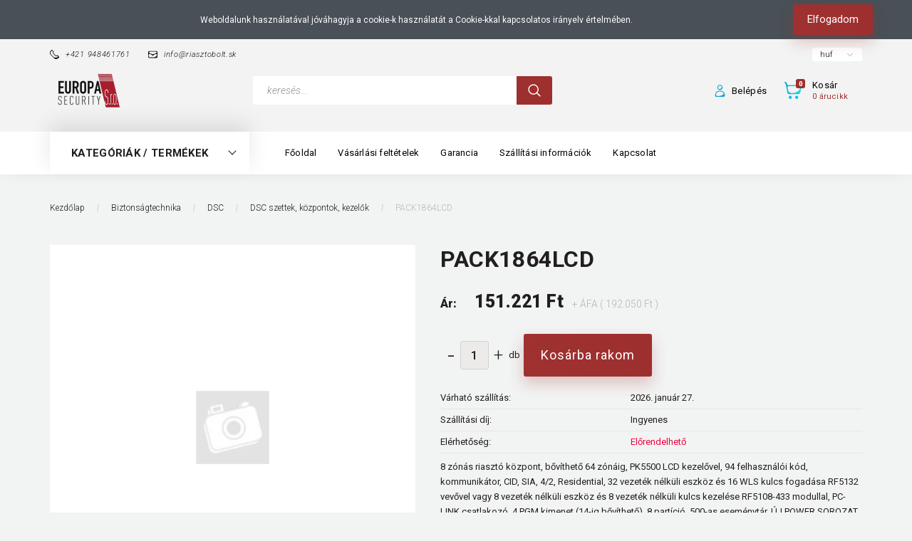

--- FILE ---
content_type: text/html; charset=UTF-8
request_url: https://riasztobolt.sk/pack1864lcd-10184
body_size: 33626
content:
<!DOCTYPE html>
<!--[if lt IE 7]>      <html class="no-js lt-ie10 lt-ie9 lt-ie8 lt-ie7" lang="hu" dir="ltr"> <![endif]-->
<!--[if IE 7]>         <html class="no-js lt-ie10 lt-ie9 lt-ie8" lang="hu" dir="ltr"> <![endif]-->
<!--[if IE 8]>         <html class="no-js lt-ie10 lt-ie9" lang="hu" dir="ltr"> <![endif]-->
<!--[if IE 9]>         <html class="no-js lt-ie10" lang="hu" dir="ltr"> <![endif]-->
<!--[if gt IE 10]><!--> <html class="no-js" lang="hu" dir="ltr"> <!--<![endif]-->
<head>
    <title>PACK1864LCD - DSC szettek, központok, kezelők</title>
    <meta charset="utf-8">
    <meta name="description" content="PACK1864LCD a DSC szettek, központok, kezelők kategóriában - most 192.050 Ft-os áron elérhető.">
    <meta name="robots" content="index, follow">
    <link rel="image_src" href="https://lineelectronic.cdn.shoprenter.hu/custom/lineelectronic/image/data/2021/Paradox/PACK1864LCD.jpg.webp?lastmod=1706093191.1721055526">
    <meta property="og:title" content="PACK1864LCD" />
    <meta property="og:type" content="product" />
    <meta property="og:url" content="https://riasztobolt.sk/pack1864lcd-10184" />
    <meta property="og:image" content="https://lineelectronic.cdn.shoprenter.hu/custom/lineelectronic/image/cache/w955h500/2021/Paradox/PACK1864LCD.jpg.webp?lastmod=1706093191.1721055526" />
    <meta property="og:description" content="8 zónás riasztó központ, bővíthető 64 zónáig, PK5500 LCD kezelővel, 94 felhasználói kód, kommunikátor, CID, SIA, 4/2, Residential, 32 vezeték nélküli eszköz és 16 WLS kulcs fogadása RF5132 vevővel vagy 8 vezeték nélküli eszköz..." />
    <link href="https://lineelectronic.cdn.shoprenter.hu/custom/lineelectronic/image/data/g.jpg?lastmod=1493915186.1721055526" rel="icon" />
    <link href="https://lineelectronic.cdn.shoprenter.hu/custom/lineelectronic/image/data/g.jpg?lastmod=1493915186.1721055526" rel="apple-touch-icon" />
    <base href="https://riasztobolt.sk:443" />

    <meta name="viewport" content="width=device-width, initial-scale=1">
            <link href="https://riasztobolt.sk/pack1864lcd-10184" rel="canonical">
    
        <link rel="preconnect" href="https://fonts.googleapis.com">
    <link rel="preconnect" href="https://fonts.gstatic.com" crossorigin>
    <link href="https://fonts.googleapis.com/css2?family=Roboto:ital,wght@0,100;0,300;0,400;0,500;0,700;0,900;1,100;1,300;1,400;1,500;1,700;1,900&display=swap" rel="stylesheet">
        
                    
            
            <link rel="stylesheet" href="https://lineelectronic.cdn.shoprenter.hu/web/compiled/css/fancybox2.css?v=1768982352" media="screen">
            <link rel="stylesheet" href="https://lineelectronic.cdn.shoprenter.hu/custom/lineelectronic/catalog/view/theme/losangeles_global/style/1748521539.1564655270.1623083246.1623082170.css?v=null.1721055526" media="screen">
            <link rel="stylesheet" href="https://lineelectronic.cdn.shoprenter.hu/custom/lineelectronic/catalog/view/theme/losangeles_global/stylesheet/stylesheet.css?v=1623082170" media="screen">
        <script>
        window.nonProductQuality = 80;
    </script>
    <script src="//ajax.googleapis.com/ajax/libs/jquery/1.10.2/jquery.min.js"></script>
    <script>window.jQuery || document.write('<script src="https://lineelectronic.cdn.shoprenter.hu/catalog/view/javascript/jquery/jquery-1.10.2.min.js?v=1484139539"><\/script>')</script>
            
    
            
    
    <!-- Header JavaScript codes -->
            <script src="https://lineelectronic.cdn.shoprenter.hu/web/compiled/js/countdown.js?v=1768982351"></script>
                    <script src="https://lineelectronic.cdn.shoprenter.hu/web/compiled/js/legacy_newsletter.js?v=1768982351"></script>
                    <script src="https://lineelectronic.cdn.shoprenter.hu/web/compiled/js/base.js?v=1768982351"></script>
                    <script src="https://lineelectronic.cdn.shoprenter.hu/web/compiled/js/fancybox2.js?v=1768982351"></script>
                    <script src="https://lineelectronic.cdn.shoprenter.hu/web/compiled/js/before_starter.js?v=1768982351"></script>
                    <script src="https://lineelectronic.cdn.shoprenter.hu/web/compiled/js/productreview.js?v=1768982351"></script>
                    <script src="https://lineelectronic.cdn.shoprenter.hu/web/compiled/js/before_starter2_head.js?v=1768982351"></script>
                    <script src="https://lineelectronic.cdn.shoprenter.hu/web/compiled/js/before_starter2_productpage.js?v=1768982351"></script>
                    <script src="https://lineelectronic.cdn.shoprenter.hu/web/compiled/js/nanobar.js?v=1768982351"></script>
                    <!-- Header jQuery onLoad scripts -->
    <script>
        window.countdownFormat = '%D:%H:%M:%S';
        //<![CDATA[
        var BASEURL = 'https://riasztobolt.sk';
Currency = {"symbol_left":"","symbol_right":" Ft","decimal_place":0,"decimal_point":",","thousand_point":".","currency":"HUF","value":1};
var ShopRenter = ShopRenter || {}; ShopRenter.product = {"id":10184,"sku":"PACK1864LCD","currency":"HUF","unitName":"db","price":192050.14000000001,"name":"PACK1864LCD","brand":"","currentVariant":[],"parent":{"id":10184,"sku":"PACK1864LCD","unitName":"db","price":192050.14000000001,"name":"PACK1864LCD"}};

            function setAutoHelpTitles(){
                $('.autohelp[title]').each(function(){
                    if(!$(this).parents('.aurora-scroll-mode').length) {
                        $(this).attr('rel', $(this).attr('title') );
                        $(this).removeAttr('title');
                        $(this).qtip({
                            content: { text:  $(this).attr('rel') },
                            hide: { fixed: true },
                            position: {
                                corner: {
                                    target: 'topMiddle',
                                    tooltip: 'bottomMiddle'
                                },
                                adjust: {
                                    screen: true
                                }
                            },
                            style: {
                                border: { color: '#d10fd1'},
                                background: '#31e07d',
                                width: 500
                            }
                        });
                    }
                });
            }
            

        $(document).ready(function(){
        // DOM ready
            
                $('.fancybox').fancybox({
                    maxWidth: 820,
                    maxHeight: 650,
                    afterLoad: function(){
                        wrapCSS = $(this.element).data('fancybox-wrapcss');
                        if(wrapCSS){
                            $('.fancybox-wrap').addClass(wrapCSS);
                        }
                    },
                    helpers: {
                        thumbs: {
                            width: 50,
                            height: 50
                        }
                    }
                });
                $('.fancybox-inline').fancybox({
                    maxWidth: 820,
                    maxHeight: 650,
                    type:'inline'
                });
                

setAutoHelpTitles();

        // /DOM ready
        });
        $(window).load(function(){
        // OnLoad
            new WishlistHandler('wishlist-add','');


                var init_similar_products_Scroller = function() {
                    $("#similar_products .aurora-scroll-click-mode").each(function(){
                        var max=0;
                        $(this).find($(".list_prouctname")).each(function(){
                            var h = $(this).height();
                            max = h > max ? h : max;
                        });
                        $(this).find($(".list_prouctname")).each(function(){
                            $(this).height(max);
                        });
                    });

                    $("#similar_products .aurora-scroll-click-mode").auroraScroll({
                        autoMode: "click",
                        frameRate: 60,
                        speed: 2.5,
                        direction: -1,
                        elementClass: "product-snapshot",
                        pauseAfter: false,
                        horizontal: true,
                        visible: 1,
                        arrowsPosition: 1
                    }, function(){
                        initAurora();
                    });
                }
            


                init_similar_products_Scroller();
            

        // /OnLoad
        });
        //]]>
    </script>
    
        <script src="https://lineelectronic.cdn.shoprenter.hu/web/compiled/js/vue/manifest.bundle.js?v=1768982348"></script>
<script>
    var ShopRenter = ShopRenter || {};
    ShopRenter.onCartUpdate = function (callable) {
        document.addEventListener('cartChanged', callable)
    };
    ShopRenter.onItemAdd = function (callable) {
        document.addEventListener('AddToCart', callable)
    };
    ShopRenter.onItemDelete = function (callable) {
        document.addEventListener('deleteCart', callable)
    };
    ShopRenter.onSearchResultViewed = function (callable) {
        document.addEventListener('AuroraSearchResultViewed', callable)
    };
    ShopRenter.onSubscribedForNewsletter = function (callable) {
        document.addEventListener('AuroraSubscribedForNewsletter', callable)
    };
    ShopRenter.onCheckoutInitiated = function (callable) {
        document.addEventListener('AuroraCheckoutInitiated', callable)
    };
    ShopRenter.onCheckoutShippingInfoAdded = function (callable) {
        document.addEventListener('AuroraCheckoutShippingInfoAdded', callable)
    };
    ShopRenter.onCheckoutPaymentInfoAdded = function (callable) {
        document.addEventListener('AuroraCheckoutPaymentInfoAdded', callable)
    };
    ShopRenter.onCheckoutOrderConfirmed = function (callable) {
        document.addEventListener('AuroraCheckoutOrderConfirmed', callable)
    };
    ShopRenter.onCheckoutOrderPaid = function (callable) {
        document.addEventListener('AuroraOrderPaid', callable)
    };
    ShopRenter.onCheckoutOrderPaidUnsuccessful = function (callable) {
        document.addEventListener('AuroraOrderPaidUnsuccessful', callable)
    };
    ShopRenter.onProductPageViewed = function (callable) {
        document.addEventListener('AuroraProductPageViewed', callable)
    };
    ShopRenter.onMarketingConsentChanged = function (callable) {
        document.addEventListener('AuroraMarketingConsentChanged', callable)
    };
    ShopRenter.onCustomerRegistered = function (callable) {
        document.addEventListener('AuroraCustomerRegistered', callable)
    };
    ShopRenter.onCustomerLoggedIn = function (callable) {
        document.addEventListener('AuroraCustomerLoggedIn', callable)
    };
    ShopRenter.onCustomerUpdated = function (callable) {
        document.addEventListener('AuroraCustomerUpdated', callable)
    };
    ShopRenter.onCartPageViewed = function (callable) {
        document.addEventListener('AuroraCartPageViewed', callable)
    };
    ShopRenter.customer = {"userId":0,"userClientIP":"3.143.252.102","userGroupId":8,"customerGroupTaxMode":"gross","customerGroupPriceMode":"net_tax_gross","email":"","phoneNumber":"","name":{"firstName":"","lastName":""}};
    ShopRenter.theme = {"name":"losangeles_global","family":"losangeles","parent":"bootstrap"};
    ShopRenter.shop = {"name":"lineelectronic","locale":"hu","currency":{"code":"HUF","rate":1},"domain":"lineelectronic.myshoprenter.hu"};
    ShopRenter.page = {"route":"product\/product","queryString":"pack1864lcd-10184"};

    ShopRenter.formSubmit = function (form, callback) {
        callback();
    };

    let loadedAsyncScriptCount = 0;
    function asyncScriptLoaded(position) {
        loadedAsyncScriptCount++;
        if (position === 'body') {
            if (document.querySelectorAll('.async-script-tag').length === loadedAsyncScriptCount) {
                if (/complete|interactive|loaded/.test(document.readyState)) {
                    document.dispatchEvent(new CustomEvent('asyncScriptsLoaded', {}));
                } else {
                    document.addEventListener('DOMContentLoaded', () => {
                        document.dispatchEvent(new CustomEvent('asyncScriptsLoaded', {}));
                    });
                }
            }
        }
    }
</script>


                    <script type="text/javascript" src="https://lineelectronic.cdn.shoprenter.hu/web/compiled/js/vue/customerEventDispatcher.bundle.js?v=1768982348"></script>




        <!-- Custom header scripts -->
    <script type="text/javascript">

</script>
    
                
            
            <script>window.dataLayer=window.dataLayer||[];function gtag(){dataLayer.push(arguments)};var ShopRenter=ShopRenter||{};ShopRenter.config=ShopRenter.config||{};ShopRenter.config.googleConsentModeDefaultValue="denied";</script>                        <script type="text/javascript" src="https://lineelectronic.cdn.shoprenter.hu/web/compiled/js/vue/googleConsentMode.bundle.js?v=1768982348"></script>

            
            <script type="text/javascript"src="https://lineelectronic.cdn.shoprenter.hu/web/compiled/js/vue/dataLayer.bundle.js?v=1768982348"></script>
            
            
            
            
    
</head>

<body id="body" class="bootstrap-body page-body flypage_body body-pathway-inside desktop-device-body body-pathway-inside losangeles_global-body" role="document">
            
    
<div id="fb-root"></div>
<script>(function (d, s, id) {
        var js, fjs = d.getElementsByTagName(s)[0];
        if (d.getElementById(id)) return;
        js = d.createElement(s);
        js.id = id;
        js.src = "//connect.facebook.net/hu_HU/sdk/xfbml.customerchat.js#xfbml=1&version=v2.12&autoLogAppEvents=1";
        fjs.parentNode.insertBefore(js, fjs);
    }(document, "script", "facebook-jssdk"));
</script>



            

<!-- cached --><div id="firstLogNanobar" class="Fixed aurora-nanobar aurora-nanobar-firstlogin">
    <div class="aurora-nanobar-container">
        <span id="nanoText" class="aurora-nanobar-text"
              style="font-size: 12px;">Weboldalunk használatával jóváhagyja a cookie-k használatát a Cookie-kkal kapcsolatos irányelv értelmében.</span>
        <div class="nanobar-buttons">
                        <a id="auroraNanobarClose" href="" class="button btn btn-primary aurora-nanobar-btn"
               data-marketing-cookie-status="false">
                <span>Elfogadom</span>
            </a>
        </div>
    </div>
</div>

<script type="text/javascript">

    (function ($) {
        $(document).ready(function () {
            new AuroraNanobar.FirstLogNanobar(jQuery('#firstLogNanobar'), 'top');
        });
    })(jQuery);

</script>
<!-- /cached -->
<!-- cached --><div id="freeShippingNanobar" class="Fixed aurora-nanobar aurora-nanobar-freeshipping">
    <div class="aurora-nanobar-container">
        <span id="auroraNanobarClose" class="aurora-nanobar-close-x"><i class="fa fa-times sr-icon-times"></i></span>
        <span id="nanoText" class="aurora-nanobar-text"></span>
    </div>
</div>

<script>$(document).ready(function(){document.nanobarInstance=new AuroraNanobar.FreeShippingNanobar($('#freeShippingNanobar'),'top','500','','1');});</script><!-- /cached -->
    
                




        







    
    
<link media="screen and (max-width: 992px)" rel="stylesheet" href="https://lineelectronic.cdn.shoprenter.hu/catalog/view/javascript/jquery/jquery-mmenu/dist/css/jquery.mmenu.all.css?v=1484139539">
<script src="https://cdnjs.cloudflare.com/ajax/libs/jQuery.mmenu/7.0.0/jquery.mmenu.all.js"></script>
<script src="https://cdnjs.cloudflare.com/ajax/libs/jQuery.mmenu/7.0.0/addons/counters/jquery.mmenu.counters.js"></script>

<link rel="stylesheet" href="https://cdnjs.cloudflare.com/ajax/libs/jQuery.mmenu/7.0.0/jquery.mmenu.css" />
<link rel="stylesheet" href="https://cdnjs.cloudflare.com/ajax/libs/jQuery.mmenu/7.0.0/addons/counters/jquery.mmenu.counters.css" />
<link rel="stylesheet" href="https://cdnjs.cloudflare.com/ajax/libs/jQuery.mmenu/7.0.0/extensions/effects/jquery.mmenu.effects.css" />
<link rel="stylesheet" href="https://cdnjs.cloudflare.com/ajax/libs/jQuery.mmenu/7.0.0/extensions/borderstyle/jquery.mmenu.borderstyle.css" />
<link rel="stylesheet" href="https://cdnjs.cloudflare.com/ajax/libs/jQuery.mmenu/7.0.0/extensions/positioning/jquery.mmenu.positioning.css" />

<script src="https://lineelectronic.cdn.shoprenter.hu/catalog/view/javascript/jquery/product_count_in_cart.js?v=1530610005"></script>

<script>
    $(document).ready(function(){var $mmenu=$('#menu-nav').mmenu({navbar:{title:'Menü',add:'Menü'},extensions:["left","border-full","fx-panels-slide-100","fx-menu-slide","fx-listitems-slide"],counters:true});var $hamburgerIcon=$("#hamburger-icon");var menuAPI=$mmenu.data("mmenu");$hamburgerIcon.on("click",function(){menuAPI.open();});menuAPI.bind("open:finish",function(){setTimeout(function(){$hamburgerIcon.addClass("is-active");},100);});menuAPI.bind("close:finish",function(){setTimeout(function(){$hamburgerIcon.removeClass("is-active");},100);});function setLanguagesMobile(type){$('.'+type+'-change-mobile').click(function(e){e.preventDefault();$('#'+type+'_value_mobile').attr('value',$(this).data('value'));$('#mobile_'+type+'_form').submit();});}
setLanguagesMobile('language');setLanguagesMobile('currency');});</script>

<form action="index.php" method="post" enctype="multipart/form-data" id="mobile_currency_form">
    <input id="currency_value_mobile" type="hidden" value="" name="currency_id"/>
</form>

<form action="index.php" method="post" enctype="multipart/form-data" id="mobile_language_form">
    <input id="language_value_mobile" type="hidden" value="" name="language_code"/>
</form>


<div id="menu-nav">
    <ul>
                                        <li class="mm-title mm-group-title"><span><i class="sr-icon-list"></i> Menüpontok</span></li>
    
                            <li class="informations-mobile-menu-item">
                <a href="https://riasztobolt.sk/gdpr-magyar-nyelvu-32" target="_self">GDPR magyar nyelvű</a>
                            </li>
                    <li class="informations-mobile-menu-item">
                <a href="https://riasztobolt.sk/aszf-33" target="_self">ÁSZF</a>
                            </li>
                    <li class="informations-mobile-menu-item">
                <a href="https://riasztobolt.sk/gdpr-po-slovensky-34" target="_self">GDPR Po slovensky</a>
                            </li>
                    <li class="informations-mobile-menu-item">
                <a href="https://riasztobolt.sk/obchodne-podmienky-a-cookies-35" target="_self">Obchodné podmienky a cookies</a>
                            </li>
                    <li class="informations-mobile-menu-item">
                <a href="https://riasztobolt.sk/hirek_1" target="_self">Hírek</a>
                            </li>
                    <li class="informations-mobile-menu-item">
                <a href="https://riasztobolt.sk/vasarlasi_feltetelek_5" target="_self">Vásárlási feltételek</a>
                            </li>
                    <li class="informations-mobile-menu-item">
                <a href="https://riasztobolt.sk/index.php?route=information/contact" target="_self">Kapcsolat</a>
                            </li>
            
        
                <li class="mm-title mm-group-title"><span><i class="sr-icon-money"></i> Pénznem váltás</span></li>
        <li class="currencies-mobile-menu-item">
            <a>Pénznem váltás</a>
            <ul>
                                    <li class="currencies-mobile-menu-item currencies-mobile-menu-item-sublevel">
                        <a class="currency-change-mobile" data-value="HUF" href="">
                            HUF
                        </a>
                    </li>
                                    <li class="currencies-mobile-menu-item currencies-mobile-menu-item-sublevel">
                        <a class="currency-change-mobile" data-value="EUR" href="">
                            EUR
                        </a>
                    </li>
                            </ul>
        </li>
    
                            <li class="mm-title mm-group-title"><span><i class="sr-icon-user"></i> Belépés és Regisztráció</span></li>
            <li class="customer-mobile-menu-item">
                <a href="index.php?route=account/login">Belépés</a>
            </li>
            <li class="customer-mobile-menu-item">
                <a href="index.php?route=account/create">Regisztráció</a>
            </li>
            

                        <li class="mm-title mm-group-title"><span><i class="sr-icon-tags"></i> Kategóriák</span></li>
    
    <li>
    <a href="https://riasztobolt.sk/-592">            <div class="category-list-link-text"></div>
        </a>
    </li><li>
    <a href="https://riasztobolt.sk/akkumulatorok-es-tapegysegek-490">            <div class="category-list-link-text">Akkumulátorok és tápegységek</div>
        </a>
            <ul><li>
    <a href="https://riasztobolt.sk/akkumulatorok-es-tapegysegek-490/akkumulatorok-toltok-493">            Akkumulátorok, töltők
        </a>
    </li><li>
    <a href="https://riasztobolt.sk/akkumulatorok-es-tapegysegek-490/elemek-494">            Elemek
        </a>
    </li><li>
    <a href="https://riasztobolt.sk/akkumulatorok-es-tapegysegek-490/tapegysegek-ups-ek-491">            Tápegységek - UPS-ek
        </a>
    </li><li>
    <a href="https://riasztobolt.sk/akkumulatorok-es-tapegysegek-490/transzformatorok-492">            Transzformátorok
        </a>
    </li></ul>
    </li><li>
    <a href="https://riasztobolt.sk/belepteto-rendszer-417">            <div class="category-list-link-text">Beléptető rendszer</div>
        </a>
            <ul><li>
    <a href="https://riasztobolt.sk/belepteto-rendszer-417/cryptex-433">            Cryptex
        </a>
            <ul><li>
    <a href="https://riasztobolt.sk/belepteto-rendszer-417/cryptex-433/kartyak-tag-ek-434">            Kártyák, tag-ek
        </a>
    </li><li>
    <a href="https://riasztobolt.sk/belepteto-rendszer-417/cryptex-433/kartyaolvasok-435">            Kártyaolvasók
        </a>
    </li><li>
    <a href="https://riasztobolt.sk/belepteto-rendszer-417/cryptex-433/onallo-egysegek-437">            Önálló egységek
        </a>
    </li><li>
    <a href="https://riasztobolt.sk/belepteto-rendszer-417/cryptex-433/qr-kod-vonalkod-es-kartyaolvaso-438">            QR kód, vonalkód és kártyaolvasó
        </a>
    </li><li>
    <a href="https://riasztobolt.sk/belepteto-rendszer-417/cryptex-433/ujjlenyomat-olvasok-436">            Ujjlenyomat olvasók
        </a>
    </li></ul>
    </li><li>
    <a href="https://riasztobolt.sk/belepteto-rendszer-417/hikvision-427">            Hikvision
        </a>
            <ul><li>
    <a href="https://riasztobolt.sk/belepteto-rendszer-417/hikvision-427/kartyak-428">            Kártyák
        </a>
    </li><li>
    <a href="https://riasztobolt.sk/belepteto-rendszer-417/hikvision-427/kartyaolvasok-429">            Kártyaolvasók
        </a>
    </li><li>
    <a href="https://riasztobolt.sk/belepteto-rendszer-417/hikvision-427/kiegeszitok-432">            Kiegészítők
        </a>
    </li><li>
    <a href="https://riasztobolt.sk/belepteto-rendszer-417/hikvision-427/kontrollerek-430">            Kontrollerek
        </a>
    </li><li>
    <a href="https://riasztobolt.sk/belepteto-rendszer-417/hikvision-427/onallo-terminalok-431">            Önálló terminálok
        </a>
    </li></ul>
    </li><li>
    <a href="https://riasztobolt.sk/belepteto-rendszer-417/kiegeszitok-439">            Kiegészítők
        </a>
    </li><li>
    <a href="https://riasztobolt.sk/belepteto-rendszer-417/otic-426">            Otic
        </a>
    </li><li>
    <a href="https://riasztobolt.sk/belepteto-rendszer-417/predor-418">            Predor
        </a>
            <ul><li>
    <a href="https://riasztobolt.sk/belepteto-rendszer-417/predor-418/kartyak-tag-ek-422">            Kártyák, tag-ek
        </a>
    </li><li>
    <a href="https://riasztobolt.sk/belepteto-rendszer-417/predor-418/kartyaolvasok-421">            Kártyaolvasók
        </a>
    </li><li>
    <a href="https://riasztobolt.sk/belepteto-rendszer-417/predor-418/kiegeszitok-423">            Kiegészítők
        </a>
    </li><li>
    <a href="https://riasztobolt.sk/belepteto-rendszer-417/predor-418/kontrollerek-es-terminalok-419">            Kontrollerek és terminálok
        </a>
    </li><li>
    <a href="https://riasztobolt.sk/belepteto-rendszer-417/predor-418/szoftverek-licenszek-420">            Szoftverek, Licenszek
        </a>
    </li></ul>
    </li><li>
    <a href="https://riasztobolt.sk/belepteto-rendszer-417/techson-424">            Techson
        </a>
            <ul><li>
    <a href="https://riasztobolt.sk/belepteto-rendszer-417/techson-424/onallo-terminalok-425">            Önálló terminálok
        </a>
    </li></ul>
    </li></ul>
    </li><li>
    <a href="https://riasztobolt.sk/biztonsagtechnika-580">            <div class="category-list-link-text">Biztonságtechnika</div>
        </a>
            <ul><li>
    <a href="https://riasztobolt.sk/biztonsagtechnika-580/ajax-581">            Ajax
        </a>
    </li><li>
    <a href="https://riasztobolt.sk/biztonsagtechnika-580/dsc-555">            DSC
        </a>
            <ul><li>
    <a href="https://riasztobolt.sk/biztonsagtechnika-580/dsc-555/dobozok-570">            Dobozok
        </a>
    </li><li>
    <a href="https://riasztobolt.sk/biztonsagtechnika-580/dsc-555/dsc-alexor-567">            DSC Alexor
        </a>
            <ul><li>
    <a href="https://riasztobolt.sk/biztonsagtechnika-580/dsc-555/dsc-alexor-567/dsc-alexor-erzekelok-569">            DSC Alexor érzékelők
        </a>
    </li><li>
    <a href="https://riasztobolt.sk/biztonsagtechnika-580/dsc-555/dsc-alexor-567/dsc-alexor-szettek-568">            DSC Alexor Szettek
        </a>
    </li></ul>
    </li><li>
    <a href="https://riasztobolt.sk/biztonsagtechnika-580/dsc-555/dsc-erzekelok-563">            DSC érzékelők
        </a>
    </li><li>
    <a href="https://riasztobolt.sk/biztonsagtechnika-580/dsc-555/dsc-neo-566">            DSC NEO
        </a>
            <ul><li>
    <a href="https://riasztobolt.sk/biztonsagtechnika-580/dsc-555/dsc-neo-566/dsc-neo-eszkozok-560">            DSC NEO eszközök
        </a>
    </li><li>
    <a href="https://riasztobolt.sk/biztonsagtechnika-580/dsc-555/dsc-neo-566/dsc-neo-kezelok-559">            DSC NEO kezelők
        </a>
    </li><li>
    <a href="https://riasztobolt.sk/biztonsagtechnika-580/dsc-555/dsc-neo-566/dsc-neo-modulok-558">            DSC NEO modulok
        </a>
    </li><li>
    <a href="https://riasztobolt.sk/biztonsagtechnika-580/dsc-555/dsc-neo-566/dsc-neo-riaszto-kozpont-557">            DSC NEO riasztó központ
        </a>
    </li><li>
    <a href="https://riasztobolt.sk/biztonsagtechnika-580/dsc-555/dsc-neo-566/dsc-neo-riaszto-szett-556">            DSC NEO riasztó szett
        </a>
    </li></ul>
    </li><li>
    <a href="https://riasztobolt.sk/biztonsagtechnika-580/dsc-555/dsc-pro-561">            DSC PRO
        </a>
    </li><li>
    <a href="https://riasztobolt.sk/biztonsagtechnika-580/dsc-555/dsc-szettek-562">            DSC szettek, központok, kezelők
        </a>
    </li><li>
    <a href="https://riasztobolt.sk/biztonsagtechnika-580/dsc-555/hang-602">            Hang
        </a>
            <ul><li>
    <a href="https://riasztobolt.sk/biztonsagtechnika-580/dsc-555/hang-602/fenyjelzok-603">            fényjelzők
        </a>
    </li></ul>
    </li><li>
    <a href="https://riasztobolt.sk/biztonsagtechnika-580/dsc-555/hangfenyjelzok-565">            Hang/fényjelzők
        </a>
    </li><li>
    <a href="https://riasztobolt.sk/biztonsagtechnika-580/dsc-555/kiegeszitok-571">            Kiegészítők
        </a>
    </li><li>
    <a href="https://riasztobolt.sk/biztonsagtechnika-580/dsc-555/modulok-564">            Modulok
        </a>
    </li></ul>
    </li><li>
    <a href="https://riasztobolt.sk/biztonsagtechnika-580/hikvision-582">            Hikvision
        </a>
    </li><li>
    <a href="https://riasztobolt.sk/biztonsagtechnika-580/riasztorendszerek-364">            Paradox
        </a>
            <ul><li>
    <a href="https://riasztobolt.sk/biztonsagtechnika-580/riasztorendszerek-364/digiplex-593">            Digiplex
        </a>
            <ul><li>
    <a href="https://riasztobolt.sk/biztonsagtechnika-580/riasztorendszerek-364/digiplex-593/evo-594">            evo
        </a>
            <ul><li>
    <a href="https://riasztobolt.sk/biztonsagtechnika-580/riasztorendszerek-364/digiplex-593/evo-594/belepteto-modulok-599">            Beléptető modulok
        </a>
    </li><li>
    <a href="https://riasztobolt.sk/biztonsagtechnika-580/riasztorendszerek-364/digiplex-593/evo-594/evo-kezelok-598">            EVO kezelők
        </a>
    </li><li>
    <a href="https://riasztobolt.sk/biztonsagtechnika-580/riasztorendszerek-364/digiplex-593/evo-594/evo-kozpontok-597">            EVO központok
        </a>
    </li><li>
    <a href="https://riasztobolt.sk/biztonsagtechnika-580/riasztorendszerek-364/digiplex-593/evo-594/evo192-kozpont-szettek-595">            EVO192 Központ szettek
        </a>
    </li><li>
    <a href="https://riasztobolt.sk/biztonsagtechnika-580/riasztorendszerek-364/digiplex-593/evo-594/evohd-kozpont-szettek-596">            EVOHD központ szettek
        </a>
    </li></ul>
    </li></ul>
    </li><li>
    <a href="https://riasztobolt.sk/biztonsagtechnika-580/riasztorendszerek-364/digiplexevo-392">            Digiplex/evo
        </a>
            <ul><li>
    <a href="https://riasztobolt.sk/biztonsagtechnika-580/riasztorendszerek-364/digiplexevo-392/belepteto-modulok-397">            Beléptető modulok
        </a>
    </li><li>
    <a href="https://riasztobolt.sk/biztonsagtechnika-580/riasztorendszerek-364/digiplexevo-392/evo-kezelok-396">            EVO kezelők
        </a>
    </li><li>
    <a href="https://riasztobolt.sk/biztonsagtechnika-580/riasztorendszerek-364/digiplexevo-392/evo-kozpontok-395">            EVO központok
        </a>
    </li><li>
    <a href="https://riasztobolt.sk/biztonsagtechnika-580/riasztorendszerek-364/digiplexevo-392/evo192-kozpont-szettek-393">            EVO192 Központ szettek
        </a>
    </li><li>
    <a href="https://riasztobolt.sk/biztonsagtechnika-580/riasztorendszerek-364/digiplexevo-392/evohd-kozpont-szettek-394">            EVOHD központ szettek
        </a>
    </li></ul>
    </li><li>
    <a href="https://riasztobolt.sk/biztonsagtechnika-580/riasztorendszerek-364/egyeb-400">            Egyéb
        </a>
            <ul><li>
    <a href="https://riasztobolt.sk/biztonsagtechnika-580/riasztorendszerek-364/egyeb-400/dobozok-391">            Dobozok
        </a>
    </li><li>
    <a href="https://riasztobolt.sk/biztonsagtechnika-580/riasztorendszerek-364/egyeb-400/lencsek-388">            Lencsék
        </a>
    </li><li>
    <a href="https://riasztobolt.sk/biztonsagtechnika-580/riasztorendszerek-364/egyeb-400/seged-tapegysegek-379">            Segéd tápegységek
        </a>
    </li></ul>
    </li><li>
    <a href="https://riasztobolt.sk/biztonsagtechnika-580/riasztorendszerek-364/kezelok-372">            Kezelők
        </a>
    </li><li>
    <a href="https://riasztobolt.sk/biztonsagtechnika-580/riasztorendszerek-364/magellan-radios-rendszerek-382">            MAGELLAN MG
        </a>
            <ul><li>
    <a href="https://riasztobolt.sk/biztonsagtechnika-580/riasztorendszerek-364/magellan-radios-rendszerek-382/magellan-kozpontok-387">            Magellan központok
        </a>
    </li><li>
    <a href="https://riasztobolt.sk/biztonsagtechnika-580/riasztorendszerek-364/magellan-radios-rendszerek-382/mg5000-kozpont-szettek-383">            MG5000 központ szettek
        </a>
    </li><li>
    <a href="https://riasztobolt.sk/biztonsagtechnika-580/riasztorendszerek-364/magellan-radios-rendszerek-382/mg5050-kozpont-szettek-384">            MG5050 központ szettek
        </a>
    </li><li>
    <a href="https://riasztobolt.sk/biztonsagtechnika-580/riasztorendszerek-364/magellan-radios-rendszerek-382/mg5075-kozpont-szettek-385">            MG5075 központ szettek
        </a>
    </li><li>
    <a href="https://riasztobolt.sk/biztonsagtechnika-580/riasztorendszerek-364/magellan-radios-rendszerek-382/mg5075ps-kozpont-szettek-386">            MG5075PS központ szettek
        </a>
    </li></ul>
    </li><li>
    <a href="https://riasztobolt.sk/biztonsagtechnika-580/riasztorendszerek-364/modulok-398">            Modulok
        </a>
            <ul><li>
    <a href="https://riasztobolt.sk/biztonsagtechnika-580/riasztorendszerek-364/modulok-398/egyeb-modulok-380">            Egyéb Modulok
        </a>
    </li><li>
    <a href="https://riasztobolt.sk/biztonsagtechnika-580/riasztorendszerek-364/modulok-398/kommunikacios-modulok-389">            Kommunikációs modulok
        </a>
    </li><li>
    <a href="https://riasztobolt.sk/biztonsagtechnika-580/riasztorendszerek-364/modulok-398/pgm-bovito-modulok-378">            PGM bővítő modulok
        </a>
    </li><li>
    <a href="https://riasztobolt.sk/biztonsagtechnika-580/riasztorendszerek-364/modulok-398/zonabovito-modulok-377">            Zónabővítő modulok
        </a>
    </li></ul>
    </li><li>
    <a href="https://riasztobolt.sk/biztonsagtechnika-580/riasztorendszerek-364/paradox-erzekelok-taviranyitok-399">            Paradox érzékelők, távirányítók
        </a>
            <ul><li>
    <a href="https://riasztobolt.sk/biztonsagtechnika-580/riasztorendszerek-364/paradox-erzekelok-taviranyitok-399/radios-erzekelok-375">            Rádiós Érzékelők
        </a>
    </li><li>
    <a href="https://riasztobolt.sk/biztonsagtechnika-580/riasztorendszerek-364/paradox-erzekelok-taviranyitok-399/specialis-erzekelok-390">            Speciális érzékelők
        </a>
    </li><li>
    <a href="https://riasztobolt.sk/biztonsagtechnika-580/riasztorendszerek-364/paradox-erzekelok-taviranyitok-399/taviranyitok-373">            Távirányítók
        </a>
    </li><li>
    <a href="https://riasztobolt.sk/biztonsagtechnika-580/riasztorendszerek-364/paradox-erzekelok-taviranyitok-399/vezetekes-erzekelok-374">            Vezetékes Érzékelők
        </a>
    </li></ul>
    </li><li>
    <a href="https://riasztobolt.sk/biztonsagtechnika-580/riasztorendszerek-364/paradox-kiegeszitok-381">            Paradox kiegészítők
        </a>
    </li><li>
    <a href="https://riasztobolt.sk/biztonsagtechnika-580/riasztorendszerek-364/radios-szirenak-376">            Rádiós Szirénák
        </a>
    </li><li>
    <a href="https://riasztobolt.sk/biztonsagtechnika-580/riasztorendszerek-364/kozpont-szettek-365">            Spectra SP
        </a>
            <ul><li>
    <a href="https://riasztobolt.sk/biztonsagtechnika-580/riasztorendszerek-364/kozpont-szettek-365/kozpont-szettek-366">            Központ szettek
        </a>
            <ul><li>
    <a href="https://riasztobolt.sk/biztonsagtechnika-580/riasztorendszerek-364/kozpont-szettek-365/kozpont-szettek-366/sp4000-kozpont-szettek-367">            SP4000 központ szettek
        </a>
    </li><li>
    <a href="https://riasztobolt.sk/biztonsagtechnika-580/riasztorendszerek-364/kozpont-szettek-365/kozpont-szettek-366/sp5000-kozpont-szettek-368">            SP5000 központ szettek
        </a>
    </li><li>
    <a href="https://riasztobolt.sk/biztonsagtechnika-580/riasztorendszerek-364/kozpont-szettek-365/kozpont-szettek-366/sp6000-kozpont-szettek-369">            SP6000 központ szettek
        </a>
    </li><li>
    <a href="https://riasztobolt.sk/biztonsagtechnika-580/riasztorendszerek-364/kozpont-szettek-365/kozpont-szettek-366/sp7000-kozpont-szettek-370">            SP7000 központ szettek
        </a>
    </li></ul>
    </li><li>
    <a href="https://riasztobolt.sk/biztonsagtechnika-580/riasztorendszerek-364/kozpont-szettek-365/kozpontok-371">            Központok
        </a>
    </li></ul>
    </li></ul>
    </li><li>
    <a href="https://riasztobolt.sk/biztonsagtechnika-580/texecom-572">            Texecom
        </a>
            <ul><li>
    <a href="https://riasztobolt.sk/biztonsagtechnika-580/texecom-572/erzekelok-konzolok-577">            Érzékelők, konzolok
        </a>
    </li><li>
    <a href="https://riasztobolt.sk/biztonsagtechnika-580/texecom-572/kezelok-576">            Kezelők
        </a>
    </li><li>
    <a href="https://riasztobolt.sk/biztonsagtechnika-580/texecom-572/kommunikatorok-modulok-kiegeszitok-578">            Kommunikátorok, Modulok, kiegészítők
        </a>
    </li><li>
    <a href="https://riasztobolt.sk/biztonsagtechnika-580/texecom-572/kozpont-szettek-573">            Központ szettek
        </a>
    </li><li>
    <a href="https://riasztobolt.sk/biztonsagtechnika-580/texecom-572/kozpontok-574">            Központok
        </a>
    </li><li>
    <a href="https://riasztobolt.sk/biztonsagtechnika-580/texecom-572/texecom-hangjelzok-575">            Texecom hangjelzők
        </a>
    </li></ul>
    </li><li>
    <a href="https://riasztobolt.sk/biztonsagtechnika-580/biztonsagtechnikai-kiegeszitok-469">            Biztonságtechnikai kiegészítők
        </a>
            <ul><li>
    <a href="https://riasztobolt.sk/biztonsagtechnika-580/biztonsagtechnikai-kiegeszitok-469/egyeb-482">            Egyéb
        </a>
    </li><li>
    <a href="https://riasztobolt.sk/biztonsagtechnika-580/biztonsagtechnikai-kiegeszitok-469/fusterzekelok-473">            Füstérzékelők
        </a>
    </li><li>
    <a href="https://riasztobolt.sk/biztonsagtechnika-580/biztonsagtechnikai-kiegeszitok-469/galactic-csatlakozok-tomoritok-478">            Galactic csatlakozók, tömörítők
        </a>
    </li><li>
    <a href="https://riasztobolt.sk/biztonsagtechnika-580/biztonsagtechnikai-kiegeszitok-469/gazerzekelok-479">            Gázérzékelők
        </a>
    </li><li>
    <a href="https://riasztobolt.sk/biztonsagtechnika-580/biztonsagtechnikai-kiegeszitok-469/infratartok-474">            Infratartók
        </a>
    </li><li>
    <a href="https://riasztobolt.sk/biztonsagtechnika-580/biztonsagtechnikai-kiegeszitok-469/jelatviteli-eszkozok-472">            Jelátviteli eszközök
        </a>
    </li><li>
    <a href="https://riasztobolt.sk/biztonsagtechnika-580/biztonsagtechnikai-kiegeszitok-469/nedvesseg-erzekelok-480">            Nedvesség érzékelők
        </a>
    </li><li>
    <a href="https://riasztobolt.sk/biztonsagtechnika-580/biztonsagtechnikai-kiegeszitok-469/nyitaserzekelok-470">            Nyitásérzékelők
        </a>
    </li><li>
    <a href="https://riasztobolt.sk/biztonsagtechnika-580/biztonsagtechnikai-kiegeszitok-469/orjarat-ellenorzo-476">            Őrjárat ellenőrző
        </a>
    </li><li>
    <a href="https://riasztobolt.sk/biztonsagtechnika-580/biztonsagtechnikai-kiegeszitok-469/panikjelzok-477">            Pánikjelzők
        </a>
    </li><li>
    <a href="https://riasztobolt.sk/biztonsagtechnika-580/biztonsagtechnikai-kiegeszitok-469/relek-475">            Relék
        </a>
    </li><li>
    <a href="https://riasztobolt.sk/biztonsagtechnika-580/biztonsagtechnikai-kiegeszitok-469/rezgeserzekelok-481">            Rezgésérzékelők
        </a>
    </li><li>
    <a href="https://riasztobolt.sk/biztonsagtechnika-580/biztonsagtechnikai-kiegeszitok-469/szirenak-hang-fenyjelzok-471">            Szirénák, Hang-Fényjelzők
        </a>
    </li></ul>
    </li></ul>
    </li><li>
    <a href="https://riasztobolt.sk/gepjarmu-gps-nyomkovetes-553">            <div class="category-list-link-text">Gépjármű GPS nyomkövetés</div>
        </a>
            <ul><li>
    <a href="https://riasztobolt.sk/gepjarmu-gps-nyomkovetes-553/mobi-track-554">            MoBi-TRACK
        </a>
    </li></ul>
    </li><li>
    <a href="https://riasztobolt.sk/infrasorompok-498">            <div class="category-list-link-text">Infrasorompók</div>
        </a>
            <ul><li>
    <a href="https://riasztobolt.sk/infrasorompok-498/infrasorompo-kiegeszitok-502">            Infrasorompó kiegészítők
        </a>
    </li><li>
    <a href="https://riasztobolt.sk/infrasorompok-498/infrasorompok-499">            Infrasorompók
        </a>
    </li><li>
    <a href="https://riasztobolt.sk/infrasorompok-498/nyilaszaroba-valo-infrasorompok-501">            Nyílászáróba való infrasorompók
        </a>
    </li><li>
    <a href="https://riasztobolt.sk/infrasorompok-498/oszlop-infrasorompok-500">            Oszlop Infrasorompók
        </a>
    </li></ul>
    </li><li>
    <a href="https://riasztobolt.sk/it-eszkozok-451">            <div class="category-list-link-text">IT eszközök</div>
        </a>
            <ul><li>
    <a href="https://riasztobolt.sk/it-eszkozok-451/it-kiegeszitok-455">            IT kiegészítők
        </a>
    </li><li>
    <a href="https://riasztobolt.sk/it-eszkozok-451/nas-457">            NAS
        </a>
    </li><li>
    <a href="https://riasztobolt.sk/it-eszkozok-451/optikai-eszkozok-456">            Optikai eszközök
        </a>
    </li><li>
    <a href="https://riasztobolt.sk/it-eszkozok-451/rack-szekrenyek-es-kiegeszitok-454">            Rack szekrények és kiegészítők
        </a>
    </li><li>
    <a href="https://riasztobolt.sk/it-eszkozok-451/vezetek-nelkuli-eszkozok-453">            Vezeték nélküli eszközök
        </a>
    </li><li>
    <a href="https://riasztobolt.sk/it-eszkozok-451/vezetekes-eszkozok-452">            Vezetékes eszközök
        </a>
    </li></ul>
    </li><li>
    <a href="https://riasztobolt.sk/kabelek-549">            <div class="category-list-link-text">Kábelek</div>
        </a>
            <ul><li>
    <a href="https://riasztobolt.sk/kabelek-549/erosaramu-kabelek-550">            Erősáramú kábelek
        </a>
    </li><li>
    <a href="https://riasztobolt.sk/kabelek-549/gyengearamu-kabelek-551">            Gyengeáramú kábelek
        </a>
    </li><li>
    <a href="https://riasztobolt.sk/kabelek-549/optikai-kabelek-552">            Optikai Kábelek
        </a>
    </li></ul>
    </li><li>
    <a href="https://riasztobolt.sk/kapu-es-belepestechnika-440">            <div class="category-list-link-text">Kapu- és belépéstechnika</div>
        </a>
            <ul><li>
    <a href="https://riasztobolt.sk/kapu-es-belepestechnika-440/beleptetestechnikai-kiegeszitok-448">            Beléptetéstechnikai kiegészítők
        </a>
    </li><li>
    <a href="https://riasztobolt.sk/kapu-es-belepestechnika-440/femdetektorok-446">            Fémdetektorok
        </a>
    </li><li>
    <a href="https://riasztobolt.sk/kapu-es-belepestechnika-440/forgokapuk-445">            Forgókapuk
        </a>
    </li><li>
    <a href="https://riasztobolt.sk/kapu-es-belepestechnika-440/forgovillak-442">            Forgóvillák
        </a>
    </li><li>
    <a href="https://riasztobolt.sk/kapu-es-belepestechnika-440/gyorskapuk-444">            Gyorskapuk
        </a>
    </li><li>
    <a href="https://riasztobolt.sk/kapu-es-belepestechnika-440/kaputechnika-441">            Kaputechnika
        </a>
    </li><li>
    <a href="https://riasztobolt.sk/kapu-es-belepestechnika-440/lengokapuk-443">            Lengőkapuk
        </a>
    </li><li>
    <a href="https://riasztobolt.sk/kapu-es-belepestechnika-440/terelo-korlatok-elemek-447">            Terelő korlátok, elemek
        </a>
    </li></ul>
    </li><li>
    <a href="https://riasztobolt.sk/kaputelefon-rendszerek-467">            <div class="category-list-link-text">Kaputelefon rendszerek</div>
        </a>
            <ul><li>
    <a href="https://riasztobolt.sk/kaputelefon-rendszerek-467/kaputelefonok-468">            Kaputelefonok
        </a>
    </li></ul>
    </li><li>
    <a href="https://riasztobolt.sk/klimak-615">            <div class="category-list-link-text">Klímák</div>
        </a>
    </li><li>
    <a href="https://riasztobolt.sk/kommunikatorok-483">            <div class="category-list-link-text">Kommunikátorok</div>
        </a>
            <ul><li>
    <a href="https://riasztobolt.sk/kommunikatorok-483/asc-global-eszkozok-486">            ASC Global eszközök
        </a>
    </li><li>
    <a href="https://riasztobolt.sk/kommunikatorok-483/securecom-eszkozok-485">            Securecom eszközök
        </a>
    </li><li>
    <a href="https://riasztobolt.sk/kommunikatorok-483/tell-eszkozok-484">            Tell eszközök
        </a>
    </li><li>
    <a href="https://riasztobolt.sk/kommunikatorok-483/vb-eszkozok-488">            VB eszközök
        </a>
    </li><li>
    <a href="https://riasztobolt.sk/kommunikatorok-483/wilarm-eszkozok-489">            Wilarm eszközök
        </a>
    </li><li>
    <a href="https://riasztobolt.sk/kommunikatorok-483/wm-rendszerhaz-kiegeszitok-487">            WM Rendszerház kiegészítők
        </a>
    </li></ul>
    </li><li>
    <a href="https://riasztobolt.sk/lakasautomatizalas-449">            <div class="category-list-link-text">Lakásautómatizálás</div>
        </a>
            <ul><li>
    <a href="https://riasztobolt.sk/lakasautomatizalas-449/grenton-450">            Grenton
        </a>
    </li></ul>
    </li><li>
    <a href="https://riasztobolt.sk/led-fenyforrasok-579">            <div class="category-list-link-text">Led fényforrások</div>
        </a>
    </li><li>
    <a href="https://riasztobolt.sk/lpr-rendszamfelismero-458">            <div class="category-list-link-text">LPR - Rendszámfelismerő</div>
        </a>
    </li><li>
    <a href="https://riasztobolt.sk/mikrohullamu-radarsorompok-495">            <div class="category-list-link-text">Mikrohullámú radarsorompók</div>
        </a>
            <ul><li>
    <a href="https://riasztobolt.sk/mikrohullamu-radarsorompok-495/avs-radarsorompok-496">            AVS radarsorompók
        </a>
    </li><li>
    <a href="https://riasztobolt.sk/mikrohullamu-radarsorompok-495/kiegeszitok-497">            Kiegészítők
        </a>
    </li></ul>
    </li><li>
    <a href="https://riasztobolt.sk/mining-613">            <div class="category-list-link-text">Mining</div>
        </a>
    </li><li>
    <a href="https://riasztobolt.sk/optex-401">            <div class="category-list-link-text">Optex</div>
        </a>
            <ul><li>
    <a href="https://riasztobolt.sk/optex-401/optex-erzekelok-407">            Optex érzékelők
        </a>
            <ul><li>
    <a href="https://riasztobolt.sk/optex-401/optex-erzekelok-407/belteri-elemes-erzekelo-402">            Beltéri elemes érzékelő
        </a>
    </li><li>
    <a href="https://riasztobolt.sk/optex-401/optex-erzekelok-407/belteri-erzekelok-403">            Beltéri érzékelők
        </a>
    </li><li>
    <a href="https://riasztobolt.sk/optex-401/optex-erzekelok-407/kiegeszitok-406">            Kiegészítők
        </a>
    </li><li>
    <a href="https://riasztobolt.sk/optex-401/optex-erzekelok-407/kulteri-elemes-erzekelok-404">            Kültéri elemes érzékelők
        </a>
    </li><li>
    <a href="https://riasztobolt.sk/optex-401/optex-erzekelok-407/kulteri-erzekelok-405">            Kültéri érzékelők
        </a>
    </li></ul>
    </li><li>
    <a href="https://riasztobolt.sk/optex-401/optex-infrasorompok-408">            Optex infrasorompók
        </a>
            <ul><li>
    <a href="https://riasztobolt.sk/optex-401/optex-infrasorompok-408/elemes-infrasorompok-409">            Elemes infrasorompók
        </a>
    </li><li>
    <a href="https://riasztobolt.sk/optex-401/optex-infrasorompok-408/infrasorompok-410">            Infrasorompók
        </a>
    </li><li>
    <a href="https://riasztobolt.sk/optex-401/optex-infrasorompok-408/kiegeszitok-411">            Kiegészítők
        </a>
    </li></ul>
    </li></ul>
    </li><li>
    <a href="https://riasztobolt.sk/rogzitestechnika-515">            <div class="category-list-link-text">Rögzítéstechnika</div>
        </a>
            <ul><li>
    <a href="https://riasztobolt.sk/rogzitestechnika-515/apolo-516">            Apolo
        </a>
            <ul><li>
    <a href="https://riasztobolt.sk/rogzitestechnika-515/apolo-516/szerelvenyek-517">            Szerelvények
        </a>
    </li><li>
    <a href="https://riasztobolt.sk/rogzitestechnika-515/apolo-516/szerszamok-519">            Szerszámok
        </a>
    </li><li>
    <a href="https://riasztobolt.sk/rogzitestechnika-515/apolo-516/tuzallo-szerelvenyek-518">            Tűzálló szerelvények
        </a>
    </li></ul>
    </li><li>
    <a href="https://riasztobolt.sk/rogzitestechnika-515/egyeb-526">            Egyéb
        </a>
    </li><li>
    <a href="https://riasztobolt.sk/rogzitestechnika-515/metz-szalagrogzites-520">            Metz szalagrögzítés
        </a>
            <ul><li>
    <a href="https://riasztobolt.sk/rogzitestechnika-515/metz-szalagrogzites-520/bilincsek-tartok-523">            Bilincsek, tartók
        </a>
    </li><li>
    <a href="https://riasztobolt.sk/rogzitestechnika-515/metz-szalagrogzites-520/horgok-elagazok-522">            Horgok, elágazók
        </a>
    </li><li>
    <a href="https://riasztobolt.sk/rogzitestechnika-515/metz-szalagrogzites-520/szalagok-lezarok-521">            Szalagok, lezárók
        </a>
    </li><li>
    <a href="https://riasztobolt.sk/rogzitestechnika-515/metz-szalagrogzites-520/szerszamok-kiegeszitok-524">            Szerszámok, kiegészítők
        </a>
    </li></ul>
    </li><li>
    <a href="https://riasztobolt.sk/rogzitestechnika-515/tracon-525">            Tracon
        </a>
    </li></ul>
    </li><li>
    <a href="https://riasztobolt.sk/szerszamok-kiegeszitok-503">            <div class="category-list-link-text">Szerszámok, kiegészítők</div>
        </a>
            <ul><li>
    <a href="https://riasztobolt.sk/szerszamok-kiegeszitok-503/csatlakozok-toldok-atalakitok-511">            Csatlakozók, toldók, átalakítók
        </a>
    </li><li>
    <a href="https://riasztobolt.sk/szerszamok-kiegeszitok-503/csatornak-csovek-gegecsovek-506">            Csatornák, csövek, gégecsövek
        </a>
    </li><li>
    <a href="https://riasztobolt.sk/szerszamok-kiegeszitok-503/dobozok-512">            Dobozok
        </a>
            <ul><li>
    <a href="https://riasztobolt.sk/szerszamok-kiegeszitok-503/dobozok-512/fem-dobozok-513">            Fém dobozok
        </a>
    </li></ul>
    </li><li>
    <a href="https://riasztobolt.sk/szerszamok-kiegeszitok-503/elektronikai-szerelesi-anyagok-510">            Elektronikai szerelési anyagok
        </a>
    </li><li>
    <a href="https://riasztobolt.sk/szerszamok-kiegeszitok-503/fiskars-termekek-514">            Fiskars termékek
        </a>
    </li><li>
    <a href="https://riasztobolt.sk/szerszamok-kiegeszitok-503/flex-szerszamok-509">            FLEX szerszámok
        </a>
    </li><li>
    <a href="https://riasztobolt.sk/szerszamok-kiegeszitok-503/keritesvedelem-504">            Kerítésvédelem
        </a>
    </li><li>
    <a href="https://riasztobolt.sk/szerszamok-kiegeszitok-503/kezi-szerszamok-507">            Kézi szerszámok
        </a>
    </li><li>
    <a href="https://riasztobolt.sk/szerszamok-kiegeszitok-503/matricak-508">            Matricák
        </a>
    </li><li>
    <a href="https://riasztobolt.sk/szerszamok-kiegeszitok-503/muszerek-teszterek-505">            Műszerek, teszterek
        </a>
    </li></ul>
    </li><li>
    <a href="https://riasztobolt.sk/tuzjelzok-459">            <div class="category-list-link-text">Tűzjelzők</div>
        </a>
            <ul><li>
    <a href="https://riasztobolt.sk/tuzjelzok-459/polon-alfa-583">            POLON-ALFA
        </a>
            <ul><li>
    <a href="https://riasztobolt.sk/tuzjelzok-459/polon-alfa-583/hagyomanyos-rb-eszkozok-586">            Hagyományos, RB eszközök
        </a>
    </li><li>
    <a href="https://riasztobolt.sk/tuzjelzok-459/polon-alfa-583/kabelek-es-rogzitestechnika-591">            Kábelek és rögzítéstechnika
        </a>
    </li><li>
    <a href="https://riasztobolt.sk/tuzjelzok-459/polon-alfa-583/paves-veszhangositasi-rendszer-588">            PAVES vészhangosítási rendszer
        </a>
    </li><li>
    <a href="https://riasztobolt.sk/tuzjelzok-459/polon-alfa-583/polon-gazerzekeles-587">            POLON gázérzékelés
        </a>
    </li><li>
    <a href="https://riasztobolt.sk/tuzjelzok-459/polon-alfa-583/polon-4000-585">            POLON-4000
        </a>
    </li><li>
    <a href="https://riasztobolt.sk/tuzjelzok-459/polon-alfa-583/polon-6000-584">            POLON-6000
        </a>
    </li><li>
    <a href="https://riasztobolt.sk/tuzjelzok-459/polon-alfa-583/tartozekok-590">            Tartozékok
        </a>
    </li><li>
    <a href="https://riasztobolt.sk/tuzjelzok-459/polon-alfa-583/veno-grafikus-integracios-rendszer-589">            VENO grafikus integrációs rendszer
        </a>
    </li></ul>
    </li><li>
    <a href="https://riasztobolt.sk/tuzjelzok-459/apollo-erzekelok-modulok-464">            Apollo érzékelők, modulok
        </a>
    </li><li>
    <a href="https://riasztobolt.sk/tuzjelzok-459/fireless-radios-tuzjelzo-termekek-462">            Fireless rádiós tűzjelző termékek
        </a>
    </li><li>
    <a href="https://riasztobolt.sk/tuzjelzok-459/global-fire-tuzjelzo-termekek-461">            Global Fire Tűzjelző termékek
        </a>
    </li><li>
    <a href="https://riasztobolt.sk/tuzjelzok-459/hochiki-erzekelok-modulok-463">            Hochiki érzékelők, modulok
        </a>
    </li><li>
    <a href="https://riasztobolt.sk/tuzjelzok-459/kiegeszitok-466">            Kiegészítők
        </a>
    </li><li>
    <a href="https://riasztobolt.sk/tuzjelzok-459/paradox-hellas-412">            Paradox Hellas
        </a>
            <ul><li>
    <a href="https://riasztobolt.sk/tuzjelzok-459/paradox-hellas-412/apollo-erzekelok-modulok-416">            Apollo érzékelők, modulok, kézi jelzésadók
        </a>
    </li><li>
    <a href="https://riasztobolt.sk/tuzjelzok-459/paradox-hellas-412/fighter-bus-os-rendszer-414">            Fighter, BUS-os rendszer
        </a>
    </li><li>
    <a href="https://riasztobolt.sk/tuzjelzok-459/paradox-hellas-412/matrix-rendszer-413">            matrix rendszer
        </a>
    </li><li>
    <a href="https://riasztobolt.sk/tuzjelzok-459/paradox-hellas-412/smartx-analog-intelligens-rendszer-415">            SmartX analóg intelligens rendszer
        </a>
    </li></ul>
    </li><li>
    <a href="https://riasztobolt.sk/tuzjelzok-459/paradox-hellas-tuzjelzo-termekek-465">            Paradox Hellas tűzjelző termékek
        </a>
    </li><li>
    <a href="https://riasztobolt.sk/tuzjelzok-459/tuzoltas-460">            Tűzoltás
        </a>
    </li></ul>
    </li><li>
    <a href="https://riasztobolt.sk/videotechnika-527">            <div class="category-list-link-text">Videotechnika</div>
        </a>
            <ul><li>
    <a href="https://riasztobolt.sk/videotechnika-527/cctv-teszterek-545">            CCTV teszterek
        </a>
    </li><li>
    <a href="https://riasztobolt.sk/videotechnika-527/hattertarak-546">            Háttértárak
        </a>
            <ul><li>
    <a href="https://riasztobolt.sk/videotechnika-527/hattertarak-546/merevlemezek-548">            Merevlemezek
        </a>
    </li><li>
    <a href="https://riasztobolt.sk/videotechnika-527/hattertarak-546/pendrive-ok-sd-kartyak-547">            Pendrive-ok, SD kártyák
        </a>
    </li></ul>
    </li><li>
    <a href="https://riasztobolt.sk/videotechnika-527/infravoros-reflektorok-538">            Infravörös reflektorok
        </a>
    </li><li>
    <a href="https://riasztobolt.sk/videotechnika-527/kamerahazak-kameratartok-fali-lcd-tartok-540">            Kameraházak, Kameratartók, Fali LCD tartók
        </a>
            <ul><li>
    <a href="https://riasztobolt.sk/videotechnika-527/kamerahazak-kameratartok-fali-lcd-tartok-540/fali-lcd-tv-600">            Fali LCD TV
        </a>
            <ul><li>
    <a href="https://riasztobolt.sk/videotechnika-527/kamerahazak-kameratartok-fali-lcd-tartok-540/fali-lcd-tv-600/monitortarto-allvanyok-601">            monitortartó állványok
        </a>
    </li></ul>
    </li><li>
    <a href="https://riasztobolt.sk/videotechnika-527/kamerahazak-kameratartok-fali-lcd-tartok-540/fali-lcd-tv-monitortarto-allvanyok-544">            Fali LCD TV / monitortartó állványok
        </a>
    </li><li>
    <a href="https://riasztobolt.sk/videotechnika-527/kamerahazak-kameratartok-fali-lcd-tartok-540/hikvision-konzolok-szerelodobozok-542">            Hikvision konzolok, szerelődobozok
        </a>
    </li><li>
    <a href="https://riasztobolt.sk/videotechnika-527/kamerahazak-kameratartok-fali-lcd-tartok-540/kamerahazak-543">            Kameraházak
        </a>
    </li><li>
    <a href="https://riasztobolt.sk/videotechnika-527/kamerahazak-kameratartok-fali-lcd-tartok-540/konzolok-szerelodobozok-541">            Konzolok szerelődobozok
        </a>
    </li></ul>
    </li><li>
    <a href="https://riasztobolt.sk/videotechnika-527/kamerak-528">            Kamerák
        </a>
    </li><li>
    <a href="https://riasztobolt.sk/videotechnika-527/kiegeszitok-535">            Kiegészítők
        </a>
    </li><li>
    <a href="https://riasztobolt.sk/videotechnika-527/monitorok-539">            Monitorok
        </a>
    </li><li>
    <a href="https://riasztobolt.sk/videotechnika-527/objektivek-536">            Objektívek
        </a>
    </li><li>
    <a href="https://riasztobolt.sk/videotechnika-527/pc-konfiguraciok-537">            PC konfigurációk
        </a>
    </li><li>
    <a href="https://riasztobolt.sk/videotechnika-527/rogzitok-529">            Rögzítők
        </a>
    </li><li>
    <a href="https://riasztobolt.sk/videotechnika-527/vms-530">            VMS
        </a>
            <ul><li>
    <a href="https://riasztobolt.sk/videotechnika-527/vms-530/hikvision-534">            Hikvision
        </a>
    </li><li>
    <a href="https://riasztobolt.sk/videotechnika-527/vms-530/techson-531">            Techson
        </a>
            <ul><li>
    <a href="https://riasztobolt.sk/videotechnika-527/vms-530/techson-531/smartcenter-hardverek-532">            Smartcenter Hardverek
        </a>
    </li><li>
    <a href="https://riasztobolt.sk/videotechnika-527/vms-530/techson-531/smartcenter-szoftverek-533">            Smartcenter Szoftverek
        </a>
    </li></ul>
    </li></ul>
    </li></ul>
    </li><li>
    <a href="https://riasztobolt.sk/villamossag-technikai-termekek-604">            <div class="category-list-link-text">Villamosság technikai termékek</div>
        </a>
            <ul><li>
    <a href="https://riasztobolt.sk/villamossag-technikai-termekek-604/csovek-605">            Csövek
        </a>
    </li><li>
    <a href="https://riasztobolt.sk/villamossag-technikai-termekek-604/dobozok-606">            Dobozok
        </a>
    </li><li>
    <a href="https://riasztobolt.sk/villamossag-technikai-termekek-604/energiaelosztas-automatizalas-609">            Energiaelosztás, automatizálás
        </a>
    </li><li>
    <a href="https://riasztobolt.sk/villamossag-technikai-termekek-604/kabelcsatornak-607">            Kábelcsatornák
        </a>
    </li><li>
    <a href="https://riasztobolt.sk/villamossag-technikai-termekek-604/kabelek-610">            Kábelek
        </a>
    </li><li>
    <a href="https://riasztobolt.sk/villamossag-technikai-termekek-604/szerszamok-munkavedelem-608">            Szerszámok, munkavédelem
        </a>
    </li></ul>
    </li>

            
    </ul>
</div>

<div id="mobile-nav" class="responsive-menu Fixed hidden-print mobile-menu-orientation-left">
    
            <a id="hamburger-icon" class="mobile-headers mobile-content-header hamburger hamburger--collapse" href="#menu-nav">
            <span class="hamburger-box">
                <span class="line line-1"></span>
                <span class="line line-2"></span>
                <span class="line line-3"></span>
            </span>
            <span class="mobile-headers-title">Menü</span>
        </a>
    

    <div class="mobile-headers mobile-logo">
            </div>
            <a class="mobile-headers mobile-cart-link" data-toggle="collapse" data-target="#module_cart">
            <i class="icon-sr-cart mobile-headers-icon">
            <span class="icon-sr-cart">
                    <svg xmlns="https://www.w3.org/2000/svg" viewBox="0 0 32 32" width="24" height="24">
    <ellipse class="cart-icon" cx="11.046" cy="29" rx="3" ry="3"/>
    <ellipse class="cart-icon" cx="23.046" cy="29" rx="3" ry="3"/>
    <path class="cart-icon" d="M30.046 6h-22.5c-3.3 0-2.7-3.1-3.5-4.4-.7-1-1.7-1.6-3-1.6-.6 0-1 .5-1 1 0 .4.2.7.5.9 1.6.8 2.1 4 2.3 5.1l2.8 13.4c.3 1.5 1.7 2.6 3.3 2.6h17.1c1.7 0 3.2-1.2 3.6-2.9l2.3-11.7V8c.1-1-.7-2-1.9-2zm-.8 5.7c-1.1 5.5-8.5 9.3-14.1 9.3h-1.9c-3.2 0-5.9-2.2-6.5-5.3l-1-4.6c-.3-1.6.9-3.1 2.5-3.1h17.9c.7 0 1.4.3 2 .7.4.3.6.6.8 1 .4.6.5 1.3.3 2z"/>
</svg>
<svg xmlns="https://www.w3.org/2000/svg" style="width:0;height:0;position:absolute;" aria-hidden="true" focusable="false">
    <linearGradient id="la-gradient">
        <stop offset="0%" stop-color="var(--color-stop-1)" />
        <stop offset="100%" stop-color="var(--color-stop-2)" />
    </linearGradient>
</svg>
                </span>
            </i>
            <div class="mobile-cart-product-count mobile-cart-empty hidden-md">
            </div>
        </a>
    </div>

<div id="SR_scrollTop"></div>
<!-- page-wrap -->
<div class="page-wrap">


    
    <!-- header -->
    <header class="sticky-head ">
        <div class="sticky-head-container">
                                            <div class="header-middle">
                    <div class="container">
                        <div class="header-middle-top d-none d-lg-flex justify-content-between align-items-center">
                            <div class="header-middle-top-left d-flex justify-content-start align-items-center">
                                                                    <div class="header-phone d-flex align-items-center">
                                        <a href="tel:+421948461761">
                                            <svg xmlns="https://www.w3.org/2000/svg" viewBox="0 0 31.9 31.9" width="13">
    <path class="svg-header-phone" d="M0 10.3c0 2.5.8 5.1 3.5 7.8l10.3 10.3c2.6 2.6 5.2 3.5 7.5 3.5 5.6 0 9.9-5.1 9.9-5.1.5-.5.7-1.1.7-1.8 0-.6-.2-1.3-.7-1.8L27 19c-.5-.5-1.1-.7-1.8-.7-.6 0-1.3.2-1.8.7s-1.1.7-1.8.7-1.3-.2-1.8-.7l-7.1-7.1c-1-1-1-2.6 0-3.5 1-1 1-2.6 0-3.5L8.5.7C8 .2 7.4 0 6.7 0c-.6 0-1.3.2-1.8.7C5.1.6 0 4.8 0 10.3zm9.3-6.2c1.1 1.1 1.9 2.7 1.2 4.5-.6 1.6-.4 3.4 1 4.8l7.1 7.1c.8.8 2 1.3 3.2 1.3.6 0 1.1-.1 1.6-.3.6-.2 2.6-.7 4.1.8 3.4 3.4-10.6 6.3-14 3l-8.6-8.6c-2-2-3-4.1-2.9-6.4.1-2.1.9-3.9 1.9-5.3 1-1.5 3.7-2.6 5.4-.9z"/>
</svg>
                                            <span>+421 948461761</span>
                                        </a>
                                    </div>
                                                                                                    <div class="header-mail d-flex align-items-center">
                                        <a href="mailto:info@riasztobolt.sk">
                                                <svg xmlns="https://www.w3.org/2000/svg" viewBox="0 0 32 32" width="13">
    <path class="svg-header-mail" d="M28 4H4C1.8 4 0 5.8 0 8v16c0 2.2 1.8 4 4 4h24c2.2 0 4-1.8 4-4V8c0-2.2-1.8-4-4-4zM6 6h20c1.8 0 3 1.2 3 2.6 0 1.2-.3 2.7-2.2 3.3-2.7.9-10.1 3.4-10.1 3.4-.2.1-.4.1-.6.1s-.4 0-.6-.1c0 0-7.4-2.5-10.1-3.4-1.9-.6-2.2-2.1-2.2-3.3C3 7.2 4.2 6 6 6zm24 12c0 4.2-6.2 8-13 8H5.9C3.7 26 2 24.2 2 22.1v-4.9c0-2 2-3.5 3.9-2.8l1.7.6c.5.2 1 .3 1.4.5 1.9.8 3.4 2.1 4.7 3.6.5.6 1.3 1 2.2 1 .9 0 1.7-.4 2.2-1 1.4-1.5 2.9-2.8 4.7-3.6.5-.2 1-.4 1.4-.5l1.7-.6c1.9-.6 3.9.8 3.9 2.8v.8h.2z"/>
</svg>
                                            <span>
                                                info@riasztobolt.sk
                                            </span>
                                        </a>
                                    </div>
                                                            </div>
                            <div class="header-middle-top-right d-flex justify-content-between align-items-center">
                                                                    
                                    


                            <div id="currenciesselect"
         class="module content-module header-position hide-top currenciesselect-module" >
                                    <div class="module-body">
                        <form action="https://riasztobolt.sk/index.php" method="post" enctype="multipart/form-data" id="currency_form">
            <select class="form-control currencieselect-select" name="currency_id" onchange="this.form.submit()">
                                    <option
                        value="HUF" selected="selected">
                        HUF
                    </option>
                                    <option
                        value="EUR" >
                        EUR
                    </option>
                            </select>
        </form>
            </div>
                                </div>
        
                                                            </div>
                        </div>
                        <div class="header-middle-inner d-flex justify-content-between align-items-center">
                            <div class="header-middle-left col-3 justify-content-start align-items-center d-none d-lg-flex">
                                <!-- cached --><div id="logo" class="module content-module header-position logo-module logo-image hide-top">
            <a href="/"><img style="border: 0; max-width: 220px;" src="https://lineelectronic.cdn.shoprenter.hu/custom/lineelectronic/image/cache/w220h100m00/2021/es_logo.png?v=1622740661" title="Europa Security Elektronikai és vagyonvédelmi Webáruház" alt="Europa Security Elektronikai és vagyonvédelmi Webáruház" /></a>
        </div><!-- /cached -->
                            </div>
                            <div class="header-middle-center d-flex col-12 col-lg-4 justify-content-start align-items-center">
                                <div class="header-col-search header-col d-flex">
                                    <div id="search" class="mm-fixed-top search-module">
    <div class="form-group">
        <div class="row module-search-row">
                                                    <div class="col-md-12 header-col col-search-input">
                                    <div class="input-group">
                    <input class="form-control disableAutocomplete" type="text" placeholder="keresés..." value=""
                           id="filter_keyword" 
                           onclick="this.value=(this.value==this.defaultValue)?'':this.value;"/>

                <span class="input-group-btn d-flex align-items-center justify-content-center">
                    <button id="search_btn" onclick="moduleSearch();" class="btn btn-sm">
                        <svg xmlns="https://www.w3.org/2000/svg" viewBox="0 0 512 512" width="18">
    <path class="svg-header-search" d="M495 466.2L377.2 348.4c29.2-35.6 46.8-81.2 46.8-130.9C424 103.5 331.5 11 217.5 11 103.4 11 11 103.5 11 217.5S103.4 424 217.5 424c49.7 0 95.2-17.5 130.8-46.7L466.1 495c8 8 20.9 8 28.9 0 8-7.9 8-20.9 0-28.8zm-277.5-83.3C126.2 382.9 52 308.7 52 217.5S126.2 52 217.5 52C308.7 52 383 126.3 383 217.5s-74.3 165.4-165.5 165.4z"/>
</svg>
                    </button>
                </span>
                </div>
            
                </div>
            
        </div>
    </div>
    <input type="hidden" id="filter_description"
            value="0"/><input type="hidden" id="search_shopname"
            value="lineelectronic"/>
    <div id="results" class="search-results"></div>
</div>


                                </div>
                            </div>
                            <div class="header-middle-right d-flex col-5 justify-content-end align-items-center">
                                                                                                            <div class="header-col-wishlist d-none d-lg-flex">
                                            <hx:include src="/_fragment?_path=_format%3Dhtml%26_locale%3Den%26_controller%3Dmodule%252Fwishlist&amp;_hash=B%2FHw6sX9oMSaMxzq5wMWSn4dETvEgCj9D%2BK5eJiIF24%3D"></hx:include>
                                        </div>
                                                                                                    <div class="header-col-login header-col d-none d-lg-flex">
                                    <!-- cached -->    <div class="login-before-icon d-flex align-items-center">
        <svg xmlns="https://www.w3.org/2000/svg" viewBox="0 0 32 32" width="17">
    <path class="svg-header-login" d="M17.549 16h-3c-6.3 0-11.5 5.2-11.5 11.5v1.1c0 1.9 1.5 3.4 3.4 3.4h19.1c1.9 0 3.4-1.5 3.4-3.4v-1.1c.1-6.3-5.1-11.5-11.4-11.5zm-6.2 14c-4.8 0-6.5-2.3-6.1-4.3.9-4.4 4.7-7.7 9.3-7.7h3c3.3 0 6.1 1.7 7.9 4.2 2.2 3.1-5.7 7.8-14.1 7.8zM16.049 14c3.9 0 7-3.1 7-7s-3.1-7-7-7-7 3.1-7 7 3.1 7 7 7zm0-12c2.2 0 4.1 1.5 4.8 3.5 1 3-5.6 7.2-7.8 5.5-1.2-1-2-2.4-2-4 0-2.8 2.2-5 5-5z"/>
</svg>
    </div>
    <ul id="login_wrapper" class="login-list d-flex align-items-center">
                    <li class="login-list-item">
    <a href="index.php?route=account/login" title="Belépés">Belépés</a>
</li>
<li class="create-list-item">
    <a href="index.php?route=account/create" title="Regisztráció">Regisztráció</a>
</li>            </ul>
<!-- /cached -->
                                </div>
                                <div class="header-col-nonfloat header-col header-col-cart">
                                    <hx:include src="/_fragment?_path=_format%3Dhtml%26_locale%3Den%26_controller%3Dmodule%252Fcart&amp;_hash=LBEWdBHO7qn36KMzWHZd%2BZorkEaSSmId8pZNR9juf1k%3D"></hx:include>
                                </div>
                            </div>
                        </div>
                    </div>
                </div>
                <div class="header-bottom">
                    <div class="container">
                        <div class="header-container">
                            <div class="header-categories justify-content-start align-items-center d-none d-lg-flex">
                                


                                <div id="module_category_wrapper" class="module-category-wrapper">
        <div id="category"
         class="module content-module header-position category-module hidden-xs hidden-sm" >
                                    <div class="module-head">
                        <div class="module-head-title">Kategóriák / Termékek</div>
                </div>
                            <div class="module-body">
                        <div id="category-nav">
            

<ul class="category category_menu sf-menu sf-vertical cached">
    <li id="cat_592" class="item category-list module-list even">
    <a href="https://riasztobolt.sk/-592" class="category-list-link module-list-link">
                    <div class="category-list-link-text"></div>
        </a>
    </li><li id="cat_490" class="item category-list module-list parent odd">
    <a href="https://riasztobolt.sk/akkumulatorok-es-tapegysegek-490" class="category-list-link module-list-link">
                    <div class="category-list-link-text">Akkumulátorok és tápegységek</div>
        </a>
            <ul class="children"><li id="cat_493" class="item category-list module-list even">
    <a href="https://riasztobolt.sk/akkumulatorok-es-tapegysegek-490/akkumulatorok-toltok-493" class="category-list-link module-list-link">
                Akkumulátorok, töltők
        </a>
    </li><li id="cat_494" class="item category-list module-list odd">
    <a href="https://riasztobolt.sk/akkumulatorok-es-tapegysegek-490/elemek-494" class="category-list-link module-list-link">
                Elemek
        </a>
    </li><li id="cat_491" class="item category-list module-list even">
    <a href="https://riasztobolt.sk/akkumulatorok-es-tapegysegek-490/tapegysegek-ups-ek-491" class="category-list-link module-list-link">
                Tápegységek - UPS-ek
        </a>
    </li><li id="cat_492" class="item category-list module-list odd">
    <a href="https://riasztobolt.sk/akkumulatorok-es-tapegysegek-490/transzformatorok-492" class="category-list-link module-list-link">
                Transzformátorok
        </a>
    </li></ul>
    </li><li id="cat_417" class="item category-list module-list parent even">
    <a href="https://riasztobolt.sk/belepteto-rendszer-417" class="category-list-link module-list-link">
                    <div class="category-list-link-text">Beléptető rendszer</div>
        </a>
            <ul class="children"><li id="cat_433" class="item category-list module-list parent even">
    <a href="https://riasztobolt.sk/belepteto-rendszer-417/cryptex-433" class="category-list-link module-list-link">
                Cryptex
        </a>
            <ul class="children"><li id="cat_434" class="item category-list module-list even">
    <a href="https://riasztobolt.sk/belepteto-rendszer-417/cryptex-433/kartyak-tag-ek-434" class="category-list-link module-list-link">
                Kártyák, tag-ek
        </a>
    </li><li id="cat_435" class="item category-list module-list odd">
    <a href="https://riasztobolt.sk/belepteto-rendszer-417/cryptex-433/kartyaolvasok-435" class="category-list-link module-list-link">
                Kártyaolvasók
        </a>
    </li><li id="cat_437" class="item category-list module-list even">
    <a href="https://riasztobolt.sk/belepteto-rendszer-417/cryptex-433/onallo-egysegek-437" class="category-list-link module-list-link">
                Önálló egységek
        </a>
    </li><li id="cat_438" class="item category-list module-list odd">
    <a href="https://riasztobolt.sk/belepteto-rendszer-417/cryptex-433/qr-kod-vonalkod-es-kartyaolvaso-438" class="category-list-link module-list-link">
                QR kód, vonalkód és kártyaolvasó
        </a>
    </li><li id="cat_436" class="item category-list module-list even">
    <a href="https://riasztobolt.sk/belepteto-rendszer-417/cryptex-433/ujjlenyomat-olvasok-436" class="category-list-link module-list-link">
                Ujjlenyomat olvasók
        </a>
    </li></ul>
    </li><li id="cat_427" class="item category-list module-list parent odd">
    <a href="https://riasztobolt.sk/belepteto-rendszer-417/hikvision-427" class="category-list-link module-list-link">
                Hikvision
        </a>
            <ul class="children"><li id="cat_428" class="item category-list module-list even">
    <a href="https://riasztobolt.sk/belepteto-rendszer-417/hikvision-427/kartyak-428" class="category-list-link module-list-link">
                Kártyák
        </a>
    </li><li id="cat_429" class="item category-list module-list odd">
    <a href="https://riasztobolt.sk/belepteto-rendszer-417/hikvision-427/kartyaolvasok-429" class="category-list-link module-list-link">
                Kártyaolvasók
        </a>
    </li><li id="cat_432" class="item category-list module-list even">
    <a href="https://riasztobolt.sk/belepteto-rendszer-417/hikvision-427/kiegeszitok-432" class="category-list-link module-list-link">
                Kiegészítők
        </a>
    </li><li id="cat_430" class="item category-list module-list odd">
    <a href="https://riasztobolt.sk/belepteto-rendszer-417/hikvision-427/kontrollerek-430" class="category-list-link module-list-link">
                Kontrollerek
        </a>
    </li><li id="cat_431" class="item category-list module-list even">
    <a href="https://riasztobolt.sk/belepteto-rendszer-417/hikvision-427/onallo-terminalok-431" class="category-list-link module-list-link">
                Önálló terminálok
        </a>
    </li></ul>
    </li><li id="cat_439" class="item category-list module-list even">
    <a href="https://riasztobolt.sk/belepteto-rendszer-417/kiegeszitok-439" class="category-list-link module-list-link">
                Kiegészítők
        </a>
    </li><li id="cat_426" class="item category-list module-list odd">
    <a href="https://riasztobolt.sk/belepteto-rendszer-417/otic-426" class="category-list-link module-list-link">
                Otic
        </a>
    </li><li id="cat_418" class="item category-list module-list parent even">
    <a href="https://riasztobolt.sk/belepteto-rendszer-417/predor-418" class="category-list-link module-list-link">
                Predor
        </a>
            <ul class="children"><li id="cat_422" class="item category-list module-list even">
    <a href="https://riasztobolt.sk/belepteto-rendszer-417/predor-418/kartyak-tag-ek-422" class="category-list-link module-list-link">
                Kártyák, tag-ek
        </a>
    </li><li id="cat_421" class="item category-list module-list odd">
    <a href="https://riasztobolt.sk/belepteto-rendszer-417/predor-418/kartyaolvasok-421" class="category-list-link module-list-link">
                Kártyaolvasók
        </a>
    </li><li id="cat_423" class="item category-list module-list even">
    <a href="https://riasztobolt.sk/belepteto-rendszer-417/predor-418/kiegeszitok-423" class="category-list-link module-list-link">
                Kiegészítők
        </a>
    </li><li id="cat_419" class="item category-list module-list odd">
    <a href="https://riasztobolt.sk/belepteto-rendszer-417/predor-418/kontrollerek-es-terminalok-419" class="category-list-link module-list-link">
                Kontrollerek és terminálok
        </a>
    </li><li id="cat_420" class="item category-list module-list even">
    <a href="https://riasztobolt.sk/belepteto-rendszer-417/predor-418/szoftverek-licenszek-420" class="category-list-link module-list-link">
                Szoftverek, Licenszek
        </a>
    </li></ul>
    </li><li id="cat_424" class="item category-list module-list parent odd">
    <a href="https://riasztobolt.sk/belepteto-rendszer-417/techson-424" class="category-list-link module-list-link">
                Techson
        </a>
            <ul class="children"><li id="cat_425" class="item category-list module-list even">
    <a href="https://riasztobolt.sk/belepteto-rendszer-417/techson-424/onallo-terminalok-425" class="category-list-link module-list-link">
                Önálló terminálok
        </a>
    </li></ul>
    </li></ul>
    </li><li id="cat_580" class="item category-list module-list parent odd">
    <a href="https://riasztobolt.sk/biztonsagtechnika-580" class="category-list-link module-list-link">
                    <div class="category-list-link-text">Biztonságtechnika</div>
        </a>
            <ul class="children"><li id="cat_581" class="item category-list module-list even">
    <a href="https://riasztobolt.sk/biztonsagtechnika-580/ajax-581" class="category-list-link module-list-link">
                Ajax
        </a>
    </li><li id="cat_555" class="item category-list module-list parent odd">
    <a href="https://riasztobolt.sk/biztonsagtechnika-580/dsc-555" class="category-list-link module-list-link">
                DSC
        </a>
            <ul class="children"><li id="cat_570" class="item category-list module-list even">
    <a href="https://riasztobolt.sk/biztonsagtechnika-580/dsc-555/dobozok-570" class="category-list-link module-list-link">
                Dobozok
        </a>
    </li><li id="cat_567" class="item category-list module-list parent odd">
    <a href="https://riasztobolt.sk/biztonsagtechnika-580/dsc-555/dsc-alexor-567" class="category-list-link module-list-link">
                DSC Alexor
        </a>
            <ul class="children"><li id="cat_569" class="item category-list module-list even">
    <a href="https://riasztobolt.sk/biztonsagtechnika-580/dsc-555/dsc-alexor-567/dsc-alexor-erzekelok-569" class="category-list-link module-list-link">
                DSC Alexor érzékelők
        </a>
    </li><li id="cat_568" class="item category-list module-list odd">
    <a href="https://riasztobolt.sk/biztonsagtechnika-580/dsc-555/dsc-alexor-567/dsc-alexor-szettek-568" class="category-list-link module-list-link">
                DSC Alexor Szettek
        </a>
    </li></ul>
    </li><li id="cat_563" class="item category-list module-list even">
    <a href="https://riasztobolt.sk/biztonsagtechnika-580/dsc-555/dsc-erzekelok-563" class="category-list-link module-list-link">
                DSC érzékelők
        </a>
    </li><li id="cat_566" class="item category-list module-list parent odd">
    <a href="https://riasztobolt.sk/biztonsagtechnika-580/dsc-555/dsc-neo-566" class="category-list-link module-list-link">
                DSC NEO
        </a>
            <ul class="children"><li id="cat_560" class="item category-list module-list even">
    <a href="https://riasztobolt.sk/biztonsagtechnika-580/dsc-555/dsc-neo-566/dsc-neo-eszkozok-560" class="category-list-link module-list-link">
                DSC NEO eszközök
        </a>
    </li><li id="cat_559" class="item category-list module-list odd">
    <a href="https://riasztobolt.sk/biztonsagtechnika-580/dsc-555/dsc-neo-566/dsc-neo-kezelok-559" class="category-list-link module-list-link">
                DSC NEO kezelők
        </a>
    </li><li id="cat_558" class="item category-list module-list even">
    <a href="https://riasztobolt.sk/biztonsagtechnika-580/dsc-555/dsc-neo-566/dsc-neo-modulok-558" class="category-list-link module-list-link">
                DSC NEO modulok
        </a>
    </li><li id="cat_557" class="item category-list module-list odd">
    <a href="https://riasztobolt.sk/biztonsagtechnika-580/dsc-555/dsc-neo-566/dsc-neo-riaszto-kozpont-557" class="category-list-link module-list-link">
                DSC NEO riasztó központ
        </a>
    </li><li id="cat_556" class="item category-list module-list even">
    <a href="https://riasztobolt.sk/biztonsagtechnika-580/dsc-555/dsc-neo-566/dsc-neo-riaszto-szett-556" class="category-list-link module-list-link">
                DSC NEO riasztó szett
        </a>
    </li></ul>
    </li><li id="cat_561" class="item category-list module-list even">
    <a href="https://riasztobolt.sk/biztonsagtechnika-580/dsc-555/dsc-pro-561" class="category-list-link module-list-link">
                DSC PRO
        </a>
    </li><li id="cat_562" class="item category-list module-list odd">
    <a href="https://riasztobolt.sk/biztonsagtechnika-580/dsc-555/dsc-szettek-562" class="category-list-link module-list-link">
                DSC szettek, központok, kezelők
        </a>
    </li><li id="cat_602" class="item category-list module-list parent even">
    <a href="https://riasztobolt.sk/biztonsagtechnika-580/dsc-555/hang-602" class="category-list-link module-list-link">
                Hang
        </a>
            <ul class="children"><li id="cat_603" class="item category-list module-list even">
    <a href="https://riasztobolt.sk/biztonsagtechnika-580/dsc-555/hang-602/fenyjelzok-603" class="category-list-link module-list-link">
                fényjelzők
        </a>
    </li></ul>
    </li><li id="cat_565" class="item category-list module-list odd">
    <a href="https://riasztobolt.sk/biztonsagtechnika-580/dsc-555/hangfenyjelzok-565" class="category-list-link module-list-link">
                Hang/fényjelzők
        </a>
    </li><li id="cat_571" class="item category-list module-list even">
    <a href="https://riasztobolt.sk/biztonsagtechnika-580/dsc-555/kiegeszitok-571" class="category-list-link module-list-link">
                Kiegészítők
        </a>
    </li><li id="cat_564" class="item category-list module-list odd">
    <a href="https://riasztobolt.sk/biztonsagtechnika-580/dsc-555/modulok-564" class="category-list-link module-list-link">
                Modulok
        </a>
    </li></ul>
    </li><li id="cat_582" class="item category-list module-list even">
    <a href="https://riasztobolt.sk/biztonsagtechnika-580/hikvision-582" class="category-list-link module-list-link">
                Hikvision
        </a>
    </li><li id="cat_364" class="item category-list module-list parent odd">
    <a href="https://riasztobolt.sk/biztonsagtechnika-580/riasztorendszerek-364" class="category-list-link module-list-link">
                Paradox
        </a>
            <ul class="children"><li id="cat_593" class="item category-list module-list parent even">
    <a href="https://riasztobolt.sk/biztonsagtechnika-580/riasztorendszerek-364/digiplex-593" class="category-list-link module-list-link">
                Digiplex
        </a>
            <ul class="children"><li id="cat_594" class="item category-list module-list parent even">
    <a href="https://riasztobolt.sk/biztonsagtechnika-580/riasztorendszerek-364/digiplex-593/evo-594" class="category-list-link module-list-link">
                evo
        </a>
            <ul class="children"><li id="cat_599" class="item category-list module-list even">
    <a href="https://riasztobolt.sk/biztonsagtechnika-580/riasztorendszerek-364/digiplex-593/evo-594/belepteto-modulok-599" class="category-list-link module-list-link">
                Beléptető modulok
        </a>
    </li><li id="cat_598" class="item category-list module-list odd">
    <a href="https://riasztobolt.sk/biztonsagtechnika-580/riasztorendszerek-364/digiplex-593/evo-594/evo-kezelok-598" class="category-list-link module-list-link">
                EVO kezelők
        </a>
    </li><li id="cat_597" class="item category-list module-list even">
    <a href="https://riasztobolt.sk/biztonsagtechnika-580/riasztorendszerek-364/digiplex-593/evo-594/evo-kozpontok-597" class="category-list-link module-list-link">
                EVO központok
        </a>
    </li><li id="cat_595" class="item category-list module-list odd">
    <a href="https://riasztobolt.sk/biztonsagtechnika-580/riasztorendszerek-364/digiplex-593/evo-594/evo192-kozpont-szettek-595" class="category-list-link module-list-link">
                EVO192 Központ szettek
        </a>
    </li><li id="cat_596" class="item category-list module-list even">
    <a href="https://riasztobolt.sk/biztonsagtechnika-580/riasztorendszerek-364/digiplex-593/evo-594/evohd-kozpont-szettek-596" class="category-list-link module-list-link">
                EVOHD központ szettek
        </a>
    </li></ul>
    </li></ul>
    </li><li id="cat_392" class="item category-list module-list parent odd">
    <a href="https://riasztobolt.sk/biztonsagtechnika-580/riasztorendszerek-364/digiplexevo-392" class="category-list-link module-list-link">
                Digiplex/evo
        </a>
            <ul class="children"><li id="cat_397" class="item category-list module-list even">
    <a href="https://riasztobolt.sk/biztonsagtechnika-580/riasztorendszerek-364/digiplexevo-392/belepteto-modulok-397" class="category-list-link module-list-link">
                Beléptető modulok
        </a>
    </li><li id="cat_396" class="item category-list module-list odd">
    <a href="https://riasztobolt.sk/biztonsagtechnika-580/riasztorendszerek-364/digiplexevo-392/evo-kezelok-396" class="category-list-link module-list-link">
                EVO kezelők
        </a>
    </li><li id="cat_395" class="item category-list module-list even">
    <a href="https://riasztobolt.sk/biztonsagtechnika-580/riasztorendszerek-364/digiplexevo-392/evo-kozpontok-395" class="category-list-link module-list-link">
                EVO központok
        </a>
    </li><li id="cat_393" class="item category-list module-list odd">
    <a href="https://riasztobolt.sk/biztonsagtechnika-580/riasztorendszerek-364/digiplexevo-392/evo192-kozpont-szettek-393" class="category-list-link module-list-link">
                EVO192 Központ szettek
        </a>
    </li><li id="cat_394" class="item category-list module-list even">
    <a href="https://riasztobolt.sk/biztonsagtechnika-580/riasztorendszerek-364/digiplexevo-392/evohd-kozpont-szettek-394" class="category-list-link module-list-link">
                EVOHD központ szettek
        </a>
    </li></ul>
    </li><li id="cat_400" class="item category-list module-list parent even">
    <a href="https://riasztobolt.sk/biztonsagtechnika-580/riasztorendszerek-364/egyeb-400" class="category-list-link module-list-link">
                Egyéb
        </a>
            <ul class="children"><li id="cat_391" class="item category-list module-list even">
    <a href="https://riasztobolt.sk/biztonsagtechnika-580/riasztorendszerek-364/egyeb-400/dobozok-391" class="category-list-link module-list-link">
                Dobozok
        </a>
    </li><li id="cat_388" class="item category-list module-list odd">
    <a href="https://riasztobolt.sk/biztonsagtechnika-580/riasztorendszerek-364/egyeb-400/lencsek-388" class="category-list-link module-list-link">
                Lencsék
        </a>
    </li><li id="cat_379" class="item category-list module-list even">
    <a href="https://riasztobolt.sk/biztonsagtechnika-580/riasztorendszerek-364/egyeb-400/seged-tapegysegek-379" class="category-list-link module-list-link">
                Segéd tápegységek
        </a>
    </li></ul>
    </li><li id="cat_372" class="item category-list module-list odd">
    <a href="https://riasztobolt.sk/biztonsagtechnika-580/riasztorendszerek-364/kezelok-372" class="category-list-link module-list-link">
                Kezelők
        </a>
    </li><li id="cat_382" class="item category-list module-list parent even">
    <a href="https://riasztobolt.sk/biztonsagtechnika-580/riasztorendszerek-364/magellan-radios-rendszerek-382" class="category-list-link module-list-link">
                MAGELLAN MG
        </a>
            <ul class="children"><li id="cat_387" class="item category-list module-list even">
    <a href="https://riasztobolt.sk/biztonsagtechnika-580/riasztorendszerek-364/magellan-radios-rendszerek-382/magellan-kozpontok-387" class="category-list-link module-list-link">
                Magellan központok
        </a>
    </li><li id="cat_383" class="item category-list module-list odd">
    <a href="https://riasztobolt.sk/biztonsagtechnika-580/riasztorendszerek-364/magellan-radios-rendszerek-382/mg5000-kozpont-szettek-383" class="category-list-link module-list-link">
                MG5000 központ szettek
        </a>
    </li><li id="cat_384" class="item category-list module-list even">
    <a href="https://riasztobolt.sk/biztonsagtechnika-580/riasztorendszerek-364/magellan-radios-rendszerek-382/mg5050-kozpont-szettek-384" class="category-list-link module-list-link">
                MG5050 központ szettek
        </a>
    </li><li id="cat_385" class="item category-list module-list odd">
    <a href="https://riasztobolt.sk/biztonsagtechnika-580/riasztorendszerek-364/magellan-radios-rendszerek-382/mg5075-kozpont-szettek-385" class="category-list-link module-list-link">
                MG5075 központ szettek
        </a>
    </li><li id="cat_386" class="item category-list module-list even">
    <a href="https://riasztobolt.sk/biztonsagtechnika-580/riasztorendszerek-364/magellan-radios-rendszerek-382/mg5075ps-kozpont-szettek-386" class="category-list-link module-list-link">
                MG5075PS központ szettek
        </a>
    </li></ul>
    </li><li id="cat_398" class="item category-list module-list parent odd">
    <a href="https://riasztobolt.sk/biztonsagtechnika-580/riasztorendszerek-364/modulok-398" class="category-list-link module-list-link">
                Modulok
        </a>
            <ul class="children"><li id="cat_380" class="item category-list module-list even">
    <a href="https://riasztobolt.sk/biztonsagtechnika-580/riasztorendszerek-364/modulok-398/egyeb-modulok-380" class="category-list-link module-list-link">
                Egyéb Modulok
        </a>
    </li><li id="cat_389" class="item category-list module-list odd">
    <a href="https://riasztobolt.sk/biztonsagtechnika-580/riasztorendszerek-364/modulok-398/kommunikacios-modulok-389" class="category-list-link module-list-link">
                Kommunikációs modulok
        </a>
    </li><li id="cat_378" class="item category-list module-list even">
    <a href="https://riasztobolt.sk/biztonsagtechnika-580/riasztorendszerek-364/modulok-398/pgm-bovito-modulok-378" class="category-list-link module-list-link">
                PGM bővítő modulok
        </a>
    </li><li id="cat_377" class="item category-list module-list odd">
    <a href="https://riasztobolt.sk/biztonsagtechnika-580/riasztorendszerek-364/modulok-398/zonabovito-modulok-377" class="category-list-link module-list-link">
                Zónabővítő modulok
        </a>
    </li></ul>
    </li><li id="cat_399" class="item category-list module-list parent even">
    <a href="https://riasztobolt.sk/biztonsagtechnika-580/riasztorendszerek-364/paradox-erzekelok-taviranyitok-399" class="category-list-link module-list-link">
                Paradox érzékelők, távirányítók
        </a>
            <ul class="children"><li id="cat_375" class="item category-list module-list even">
    <a href="https://riasztobolt.sk/biztonsagtechnika-580/riasztorendszerek-364/paradox-erzekelok-taviranyitok-399/radios-erzekelok-375" class="category-list-link module-list-link">
                Rádiós Érzékelők
        </a>
    </li><li id="cat_390" class="item category-list module-list odd">
    <a href="https://riasztobolt.sk/biztonsagtechnika-580/riasztorendszerek-364/paradox-erzekelok-taviranyitok-399/specialis-erzekelok-390" class="category-list-link module-list-link">
                Speciális érzékelők
        </a>
    </li><li id="cat_373" class="item category-list module-list even">
    <a href="https://riasztobolt.sk/biztonsagtechnika-580/riasztorendszerek-364/paradox-erzekelok-taviranyitok-399/taviranyitok-373" class="category-list-link module-list-link">
                Távirányítók
        </a>
    </li><li id="cat_374" class="item category-list module-list odd">
    <a href="https://riasztobolt.sk/biztonsagtechnika-580/riasztorendszerek-364/paradox-erzekelok-taviranyitok-399/vezetekes-erzekelok-374" class="category-list-link module-list-link">
                Vezetékes Érzékelők
        </a>
    </li></ul>
    </li><li id="cat_381" class="item category-list module-list odd">
    <a href="https://riasztobolt.sk/biztonsagtechnika-580/riasztorendszerek-364/paradox-kiegeszitok-381" class="category-list-link module-list-link">
                Paradox kiegészítők
        </a>
    </li><li id="cat_376" class="item category-list module-list even">
    <a href="https://riasztobolt.sk/biztonsagtechnika-580/riasztorendszerek-364/radios-szirenak-376" class="category-list-link module-list-link">
                Rádiós Szirénák
        </a>
    </li><li id="cat_365" class="item category-list module-list parent odd">
    <a href="https://riasztobolt.sk/biztonsagtechnika-580/riasztorendszerek-364/kozpont-szettek-365" class="category-list-link module-list-link">
                Spectra SP
        </a>
            <ul class="children"><li id="cat_366" class="item category-list module-list parent even">
    <a href="https://riasztobolt.sk/biztonsagtechnika-580/riasztorendszerek-364/kozpont-szettek-365/kozpont-szettek-366" class="category-list-link module-list-link">
                Központ szettek
        </a>
            <ul class="children"><li id="cat_367" class="item category-list module-list even">
    <a href="https://riasztobolt.sk/biztonsagtechnika-580/riasztorendszerek-364/kozpont-szettek-365/kozpont-szettek-366/sp4000-kozpont-szettek-367" class="category-list-link module-list-link">
                SP4000 központ szettek
        </a>
    </li><li id="cat_368" class="item category-list module-list odd">
    <a href="https://riasztobolt.sk/biztonsagtechnika-580/riasztorendszerek-364/kozpont-szettek-365/kozpont-szettek-366/sp5000-kozpont-szettek-368" class="category-list-link module-list-link">
                SP5000 központ szettek
        </a>
    </li><li id="cat_369" class="item category-list module-list even">
    <a href="https://riasztobolt.sk/biztonsagtechnika-580/riasztorendszerek-364/kozpont-szettek-365/kozpont-szettek-366/sp6000-kozpont-szettek-369" class="category-list-link module-list-link">
                SP6000 központ szettek
        </a>
    </li><li id="cat_370" class="item category-list module-list odd">
    <a href="https://riasztobolt.sk/biztonsagtechnika-580/riasztorendszerek-364/kozpont-szettek-365/kozpont-szettek-366/sp7000-kozpont-szettek-370" class="category-list-link module-list-link">
                SP7000 központ szettek
        </a>
    </li></ul>
    </li><li id="cat_371" class="item category-list module-list odd">
    <a href="https://riasztobolt.sk/biztonsagtechnika-580/riasztorendszerek-364/kozpont-szettek-365/kozpontok-371" class="category-list-link module-list-link">
                Központok
        </a>
    </li></ul>
    </li></ul>
    </li><li id="cat_572" class="item category-list module-list parent even">
    <a href="https://riasztobolt.sk/biztonsagtechnika-580/texecom-572" class="category-list-link module-list-link">
                Texecom
        </a>
            <ul class="children"><li id="cat_577" class="item category-list module-list even">
    <a href="https://riasztobolt.sk/biztonsagtechnika-580/texecom-572/erzekelok-konzolok-577" class="category-list-link module-list-link">
                Érzékelők, konzolok
        </a>
    </li><li id="cat_576" class="item category-list module-list odd">
    <a href="https://riasztobolt.sk/biztonsagtechnika-580/texecom-572/kezelok-576" class="category-list-link module-list-link">
                Kezelők
        </a>
    </li><li id="cat_578" class="item category-list module-list even">
    <a href="https://riasztobolt.sk/biztonsagtechnika-580/texecom-572/kommunikatorok-modulok-kiegeszitok-578" class="category-list-link module-list-link">
                Kommunikátorok, Modulok, kiegészítők
        </a>
    </li><li id="cat_573" class="item category-list module-list odd">
    <a href="https://riasztobolt.sk/biztonsagtechnika-580/texecom-572/kozpont-szettek-573" class="category-list-link module-list-link">
                Központ szettek
        </a>
    </li><li id="cat_574" class="item category-list module-list even">
    <a href="https://riasztobolt.sk/biztonsagtechnika-580/texecom-572/kozpontok-574" class="category-list-link module-list-link">
                Központok
        </a>
    </li><li id="cat_575" class="item category-list module-list odd">
    <a href="https://riasztobolt.sk/biztonsagtechnika-580/texecom-572/texecom-hangjelzok-575" class="category-list-link module-list-link">
                Texecom hangjelzők
        </a>
    </li></ul>
    </li><li id="cat_469" class="item category-list module-list parent odd">
    <a href="https://riasztobolt.sk/biztonsagtechnika-580/biztonsagtechnikai-kiegeszitok-469" class="category-list-link module-list-link">
                Biztonságtechnikai kiegészítők
        </a>
            <ul class="children"><li id="cat_482" class="item category-list module-list even">
    <a href="https://riasztobolt.sk/biztonsagtechnika-580/biztonsagtechnikai-kiegeszitok-469/egyeb-482" class="category-list-link module-list-link">
                Egyéb
        </a>
    </li><li id="cat_473" class="item category-list module-list odd">
    <a href="https://riasztobolt.sk/biztonsagtechnika-580/biztonsagtechnikai-kiegeszitok-469/fusterzekelok-473" class="category-list-link module-list-link">
                Füstérzékelők
        </a>
    </li><li id="cat_478" class="item category-list module-list even">
    <a href="https://riasztobolt.sk/biztonsagtechnika-580/biztonsagtechnikai-kiegeszitok-469/galactic-csatlakozok-tomoritok-478" class="category-list-link module-list-link">
                Galactic csatlakozók, tömörítők
        </a>
    </li><li id="cat_479" class="item category-list module-list odd">
    <a href="https://riasztobolt.sk/biztonsagtechnika-580/biztonsagtechnikai-kiegeszitok-469/gazerzekelok-479" class="category-list-link module-list-link">
                Gázérzékelők
        </a>
    </li><li id="cat_474" class="item category-list module-list even">
    <a href="https://riasztobolt.sk/biztonsagtechnika-580/biztonsagtechnikai-kiegeszitok-469/infratartok-474" class="category-list-link module-list-link">
                Infratartók
        </a>
    </li><li id="cat_472" class="item category-list module-list odd">
    <a href="https://riasztobolt.sk/biztonsagtechnika-580/biztonsagtechnikai-kiegeszitok-469/jelatviteli-eszkozok-472" class="category-list-link module-list-link">
                Jelátviteli eszközök
        </a>
    </li><li id="cat_480" class="item category-list module-list even">
    <a href="https://riasztobolt.sk/biztonsagtechnika-580/biztonsagtechnikai-kiegeszitok-469/nedvesseg-erzekelok-480" class="category-list-link module-list-link">
                Nedvesség érzékelők
        </a>
    </li><li id="cat_470" class="item category-list module-list odd">
    <a href="https://riasztobolt.sk/biztonsagtechnika-580/biztonsagtechnikai-kiegeszitok-469/nyitaserzekelok-470" class="category-list-link module-list-link">
                Nyitásérzékelők
        </a>
    </li><li id="cat_476" class="item category-list module-list even">
    <a href="https://riasztobolt.sk/biztonsagtechnika-580/biztonsagtechnikai-kiegeszitok-469/orjarat-ellenorzo-476" class="category-list-link module-list-link">
                Őrjárat ellenőrző
        </a>
    </li><li id="cat_477" class="item category-list module-list odd">
    <a href="https://riasztobolt.sk/biztonsagtechnika-580/biztonsagtechnikai-kiegeszitok-469/panikjelzok-477" class="category-list-link module-list-link">
                Pánikjelzők
        </a>
    </li><li id="cat_475" class="item category-list module-list even">
    <a href="https://riasztobolt.sk/biztonsagtechnika-580/biztonsagtechnikai-kiegeszitok-469/relek-475" class="category-list-link module-list-link">
                Relék
        </a>
    </li><li id="cat_481" class="item category-list module-list odd">
    <a href="https://riasztobolt.sk/biztonsagtechnika-580/biztonsagtechnikai-kiegeszitok-469/rezgeserzekelok-481" class="category-list-link module-list-link">
                Rezgésérzékelők
        </a>
    </li><li id="cat_471" class="item category-list module-list even">
    <a href="https://riasztobolt.sk/biztonsagtechnika-580/biztonsagtechnikai-kiegeszitok-469/szirenak-hang-fenyjelzok-471" class="category-list-link module-list-link">
                Szirénák, Hang-Fényjelzők
        </a>
    </li></ul>
    </li></ul>
    </li><li id="cat_553" class="item category-list module-list parent even">
    <a href="https://riasztobolt.sk/gepjarmu-gps-nyomkovetes-553" class="category-list-link module-list-link">
                    <div class="category-list-link-text">Gépjármű GPS nyomkövetés</div>
        </a>
            <ul class="children"><li id="cat_554" class="item category-list module-list even">
    <a href="https://riasztobolt.sk/gepjarmu-gps-nyomkovetes-553/mobi-track-554" class="category-list-link module-list-link">
                MoBi-TRACK
        </a>
    </li></ul>
    </li><li id="cat_498" class="item category-list module-list parent odd">
    <a href="https://riasztobolt.sk/infrasorompok-498" class="category-list-link module-list-link">
                    <div class="category-list-link-text">Infrasorompók</div>
        </a>
            <ul class="children"><li id="cat_502" class="item category-list module-list even">
    <a href="https://riasztobolt.sk/infrasorompok-498/infrasorompo-kiegeszitok-502" class="category-list-link module-list-link">
                Infrasorompó kiegészítők
        </a>
    </li><li id="cat_499" class="item category-list module-list odd">
    <a href="https://riasztobolt.sk/infrasorompok-498/infrasorompok-499" class="category-list-link module-list-link">
                Infrasorompók
        </a>
    </li><li id="cat_501" class="item category-list module-list even">
    <a href="https://riasztobolt.sk/infrasorompok-498/nyilaszaroba-valo-infrasorompok-501" class="category-list-link module-list-link">
                Nyílászáróba való infrasorompók
        </a>
    </li><li id="cat_500" class="item category-list module-list odd">
    <a href="https://riasztobolt.sk/infrasorompok-498/oszlop-infrasorompok-500" class="category-list-link module-list-link">
                Oszlop Infrasorompók
        </a>
    </li></ul>
    </li><li id="cat_451" class="item category-list module-list parent even">
    <a href="https://riasztobolt.sk/it-eszkozok-451" class="category-list-link module-list-link">
                    <div class="category-list-link-text">IT eszközök</div>
        </a>
            <ul class="children"><li id="cat_455" class="item category-list module-list even">
    <a href="https://riasztobolt.sk/it-eszkozok-451/it-kiegeszitok-455" class="category-list-link module-list-link">
                IT kiegészítők
        </a>
    </li><li id="cat_457" class="item category-list module-list odd">
    <a href="https://riasztobolt.sk/it-eszkozok-451/nas-457" class="category-list-link module-list-link">
                NAS
        </a>
    </li><li id="cat_456" class="item category-list module-list even">
    <a href="https://riasztobolt.sk/it-eszkozok-451/optikai-eszkozok-456" class="category-list-link module-list-link">
                Optikai eszközök
        </a>
    </li><li id="cat_454" class="item category-list module-list odd">
    <a href="https://riasztobolt.sk/it-eszkozok-451/rack-szekrenyek-es-kiegeszitok-454" class="category-list-link module-list-link">
                Rack szekrények és kiegészítők
        </a>
    </li><li id="cat_453" class="item category-list module-list even">
    <a href="https://riasztobolt.sk/it-eszkozok-451/vezetek-nelkuli-eszkozok-453" class="category-list-link module-list-link">
                Vezeték nélküli eszközök
        </a>
    </li><li id="cat_452" class="item category-list module-list odd">
    <a href="https://riasztobolt.sk/it-eszkozok-451/vezetekes-eszkozok-452" class="category-list-link module-list-link">
                Vezetékes eszközök
        </a>
    </li></ul>
    </li><li id="cat_549" class="item category-list module-list parent odd">
    <a href="https://riasztobolt.sk/kabelek-549" class="category-list-link module-list-link">
                    <div class="category-list-link-text">Kábelek</div>
        </a>
            <ul class="children"><li id="cat_550" class="item category-list module-list even">
    <a href="https://riasztobolt.sk/kabelek-549/erosaramu-kabelek-550" class="category-list-link module-list-link">
                Erősáramú kábelek
        </a>
    </li><li id="cat_551" class="item category-list module-list odd">
    <a href="https://riasztobolt.sk/kabelek-549/gyengearamu-kabelek-551" class="category-list-link module-list-link">
                Gyengeáramú kábelek
        </a>
    </li><li id="cat_552" class="item category-list module-list even">
    <a href="https://riasztobolt.sk/kabelek-549/optikai-kabelek-552" class="category-list-link module-list-link">
                Optikai Kábelek
        </a>
    </li></ul>
    </li><li id="cat_440" class="item category-list module-list parent even">
    <a href="https://riasztobolt.sk/kapu-es-belepestechnika-440" class="category-list-link module-list-link">
                    <div class="category-list-link-text">Kapu- és belépéstechnika</div>
        </a>
            <ul class="children"><li id="cat_448" class="item category-list module-list even">
    <a href="https://riasztobolt.sk/kapu-es-belepestechnika-440/beleptetestechnikai-kiegeszitok-448" class="category-list-link module-list-link">
                Beléptetéstechnikai kiegészítők
        </a>
    </li><li id="cat_446" class="item category-list module-list odd">
    <a href="https://riasztobolt.sk/kapu-es-belepestechnika-440/femdetektorok-446" class="category-list-link module-list-link">
                Fémdetektorok
        </a>
    </li><li id="cat_445" class="item category-list module-list even">
    <a href="https://riasztobolt.sk/kapu-es-belepestechnika-440/forgokapuk-445" class="category-list-link module-list-link">
                Forgókapuk
        </a>
    </li><li id="cat_442" class="item category-list module-list odd">
    <a href="https://riasztobolt.sk/kapu-es-belepestechnika-440/forgovillak-442" class="category-list-link module-list-link">
                Forgóvillák
        </a>
    </li><li id="cat_444" class="item category-list module-list even">
    <a href="https://riasztobolt.sk/kapu-es-belepestechnika-440/gyorskapuk-444" class="category-list-link module-list-link">
                Gyorskapuk
        </a>
    </li><li id="cat_441" class="item category-list module-list odd">
    <a href="https://riasztobolt.sk/kapu-es-belepestechnika-440/kaputechnika-441" class="category-list-link module-list-link">
                Kaputechnika
        </a>
    </li><li id="cat_443" class="item category-list module-list even">
    <a href="https://riasztobolt.sk/kapu-es-belepestechnika-440/lengokapuk-443" class="category-list-link module-list-link">
                Lengőkapuk
        </a>
    </li><li id="cat_447" class="item category-list module-list odd">
    <a href="https://riasztobolt.sk/kapu-es-belepestechnika-440/terelo-korlatok-elemek-447" class="category-list-link module-list-link">
                Terelő korlátok, elemek
        </a>
    </li></ul>
    </li><li id="cat_467" class="item category-list module-list parent odd">
    <a href="https://riasztobolt.sk/kaputelefon-rendszerek-467" class="category-list-link module-list-link">
                    <div class="category-list-link-text">Kaputelefon rendszerek</div>
        </a>
            <ul class="children"><li id="cat_468" class="item category-list module-list even">
    <a href="https://riasztobolt.sk/kaputelefon-rendszerek-467/kaputelefonok-468" class="category-list-link module-list-link">
                Kaputelefonok
        </a>
    </li></ul>
    </li><li id="cat_615" class="item category-list module-list even">
    <a href="https://riasztobolt.sk/klimak-615" class="category-list-link module-list-link">
                    <div class="category-list-link-text">Klímák</div>
        </a>
    </li><li id="cat_483" class="item category-list module-list parent odd">
    <a href="https://riasztobolt.sk/kommunikatorok-483" class="category-list-link module-list-link">
                    <div class="category-list-link-text">Kommunikátorok</div>
        </a>
            <ul class="children"><li id="cat_486" class="item category-list module-list even">
    <a href="https://riasztobolt.sk/kommunikatorok-483/asc-global-eszkozok-486" class="category-list-link module-list-link">
                ASC Global eszközök
        </a>
    </li><li id="cat_485" class="item category-list module-list odd">
    <a href="https://riasztobolt.sk/kommunikatorok-483/securecom-eszkozok-485" class="category-list-link module-list-link">
                Securecom eszközök
        </a>
    </li><li id="cat_484" class="item category-list module-list even">
    <a href="https://riasztobolt.sk/kommunikatorok-483/tell-eszkozok-484" class="category-list-link module-list-link">
                Tell eszközök
        </a>
    </li><li id="cat_488" class="item category-list module-list odd">
    <a href="https://riasztobolt.sk/kommunikatorok-483/vb-eszkozok-488" class="category-list-link module-list-link">
                VB eszközök
        </a>
    </li><li id="cat_489" class="item category-list module-list even">
    <a href="https://riasztobolt.sk/kommunikatorok-483/wilarm-eszkozok-489" class="category-list-link module-list-link">
                Wilarm eszközök
        </a>
    </li><li id="cat_487" class="item category-list module-list odd">
    <a href="https://riasztobolt.sk/kommunikatorok-483/wm-rendszerhaz-kiegeszitok-487" class="category-list-link module-list-link">
                WM Rendszerház kiegészítők
        </a>
    </li></ul>
    </li><li id="cat_449" class="item category-list module-list parent even">
    <a href="https://riasztobolt.sk/lakasautomatizalas-449" class="category-list-link module-list-link">
                    <div class="category-list-link-text">Lakásautómatizálás</div>
        </a>
            <ul class="children"><li id="cat_450" class="item category-list module-list even">
    <a href="https://riasztobolt.sk/lakasautomatizalas-449/grenton-450" class="category-list-link module-list-link">
                Grenton
        </a>
    </li></ul>
    </li><li id="cat_579" class="item category-list module-list odd">
    <a href="https://riasztobolt.sk/led-fenyforrasok-579" class="category-list-link module-list-link">
                    <div class="category-list-link-text">Led fényforrások</div>
        </a>
    </li><li id="cat_458" class="item category-list module-list even">
    <a href="https://riasztobolt.sk/lpr-rendszamfelismero-458" class="category-list-link module-list-link">
                    <div class="category-list-link-text">LPR - Rendszámfelismerő</div>
        </a>
    </li><li id="cat_495" class="item category-list module-list parent odd">
    <a href="https://riasztobolt.sk/mikrohullamu-radarsorompok-495" class="category-list-link module-list-link">
                    <div class="category-list-link-text">Mikrohullámú radarsorompók</div>
        </a>
            <ul class="children"><li id="cat_496" class="item category-list module-list even">
    <a href="https://riasztobolt.sk/mikrohullamu-radarsorompok-495/avs-radarsorompok-496" class="category-list-link module-list-link">
                AVS radarsorompók
        </a>
    </li><li id="cat_497" class="item category-list module-list odd">
    <a href="https://riasztobolt.sk/mikrohullamu-radarsorompok-495/kiegeszitok-497" class="category-list-link module-list-link">
                Kiegészítők
        </a>
    </li></ul>
    </li><li id="cat_613" class="item category-list module-list even">
    <a href="https://riasztobolt.sk/mining-613" class="category-list-link module-list-link">
                    <div class="category-list-link-text">Mining</div>
        </a>
    </li><li id="cat_401" class="item category-list module-list parent odd">
    <a href="https://riasztobolt.sk/optex-401" class="category-list-link module-list-link">
                    <div class="category-list-link-text">Optex</div>
        </a>
            <ul class="children"><li id="cat_407" class="item category-list module-list parent even">
    <a href="https://riasztobolt.sk/optex-401/optex-erzekelok-407" class="category-list-link module-list-link">
                Optex érzékelők
        </a>
            <ul class="children"><li id="cat_402" class="item category-list module-list even">
    <a href="https://riasztobolt.sk/optex-401/optex-erzekelok-407/belteri-elemes-erzekelo-402" class="category-list-link module-list-link">
                Beltéri elemes érzékelő
        </a>
    </li><li id="cat_403" class="item category-list module-list odd">
    <a href="https://riasztobolt.sk/optex-401/optex-erzekelok-407/belteri-erzekelok-403" class="category-list-link module-list-link">
                Beltéri érzékelők
        </a>
    </li><li id="cat_406" class="item category-list module-list even">
    <a href="https://riasztobolt.sk/optex-401/optex-erzekelok-407/kiegeszitok-406" class="category-list-link module-list-link">
                Kiegészítők
        </a>
    </li><li id="cat_404" class="item category-list module-list odd">
    <a href="https://riasztobolt.sk/optex-401/optex-erzekelok-407/kulteri-elemes-erzekelok-404" class="category-list-link module-list-link">
                Kültéri elemes érzékelők
        </a>
    </li><li id="cat_405" class="item category-list module-list even">
    <a href="https://riasztobolt.sk/optex-401/optex-erzekelok-407/kulteri-erzekelok-405" class="category-list-link module-list-link">
                Kültéri érzékelők
        </a>
    </li></ul>
    </li><li id="cat_408" class="item category-list module-list parent odd">
    <a href="https://riasztobolt.sk/optex-401/optex-infrasorompok-408" class="category-list-link module-list-link">
                Optex infrasorompók
        </a>
            <ul class="children"><li id="cat_409" class="item category-list module-list even">
    <a href="https://riasztobolt.sk/optex-401/optex-infrasorompok-408/elemes-infrasorompok-409" class="category-list-link module-list-link">
                Elemes infrasorompók
        </a>
    </li><li id="cat_410" class="item category-list module-list odd">
    <a href="https://riasztobolt.sk/optex-401/optex-infrasorompok-408/infrasorompok-410" class="category-list-link module-list-link">
                Infrasorompók
        </a>
    </li><li id="cat_411" class="item category-list module-list even">
    <a href="https://riasztobolt.sk/optex-401/optex-infrasorompok-408/kiegeszitok-411" class="category-list-link module-list-link">
                Kiegészítők
        </a>
    </li></ul>
    </li></ul>
    </li><li id="cat_515" class="item category-list module-list parent even">
    <a href="https://riasztobolt.sk/rogzitestechnika-515" class="category-list-link module-list-link">
                    <div class="category-list-link-text">Rögzítéstechnika</div>
        </a>
            <ul class="children"><li id="cat_516" class="item category-list module-list parent even">
    <a href="https://riasztobolt.sk/rogzitestechnika-515/apolo-516" class="category-list-link module-list-link">
                Apolo
        </a>
            <ul class="children"><li id="cat_517" class="item category-list module-list even">
    <a href="https://riasztobolt.sk/rogzitestechnika-515/apolo-516/szerelvenyek-517" class="category-list-link module-list-link">
                Szerelvények
        </a>
    </li><li id="cat_519" class="item category-list module-list odd">
    <a href="https://riasztobolt.sk/rogzitestechnika-515/apolo-516/szerszamok-519" class="category-list-link module-list-link">
                Szerszámok
        </a>
    </li><li id="cat_518" class="item category-list module-list even">
    <a href="https://riasztobolt.sk/rogzitestechnika-515/apolo-516/tuzallo-szerelvenyek-518" class="category-list-link module-list-link">
                Tűzálló szerelvények
        </a>
    </li></ul>
    </li><li id="cat_526" class="item category-list module-list odd">
    <a href="https://riasztobolt.sk/rogzitestechnika-515/egyeb-526" class="category-list-link module-list-link">
                Egyéb
        </a>
    </li><li id="cat_520" class="item category-list module-list parent even">
    <a href="https://riasztobolt.sk/rogzitestechnika-515/metz-szalagrogzites-520" class="category-list-link module-list-link">
                Metz szalagrögzítés
        </a>
            <ul class="children"><li id="cat_523" class="item category-list module-list even">
    <a href="https://riasztobolt.sk/rogzitestechnika-515/metz-szalagrogzites-520/bilincsek-tartok-523" class="category-list-link module-list-link">
                Bilincsek, tartók
        </a>
    </li><li id="cat_522" class="item category-list module-list odd">
    <a href="https://riasztobolt.sk/rogzitestechnika-515/metz-szalagrogzites-520/horgok-elagazok-522" class="category-list-link module-list-link">
                Horgok, elágazók
        </a>
    </li><li id="cat_521" class="item category-list module-list even">
    <a href="https://riasztobolt.sk/rogzitestechnika-515/metz-szalagrogzites-520/szalagok-lezarok-521" class="category-list-link module-list-link">
                Szalagok, lezárók
        </a>
    </li><li id="cat_524" class="item category-list module-list odd">
    <a href="https://riasztobolt.sk/rogzitestechnika-515/metz-szalagrogzites-520/szerszamok-kiegeszitok-524" class="category-list-link module-list-link">
                Szerszámok, kiegészítők
        </a>
    </li></ul>
    </li><li id="cat_525" class="item category-list module-list odd">
    <a href="https://riasztobolt.sk/rogzitestechnika-515/tracon-525" class="category-list-link module-list-link">
                Tracon
        </a>
    </li></ul>
    </li><li id="cat_503" class="item category-list module-list parent odd">
    <a href="https://riasztobolt.sk/szerszamok-kiegeszitok-503" class="category-list-link module-list-link">
                    <div class="category-list-link-text">Szerszámok, kiegészítők</div>
        </a>
            <ul class="children"><li id="cat_511" class="item category-list module-list even">
    <a href="https://riasztobolt.sk/szerszamok-kiegeszitok-503/csatlakozok-toldok-atalakitok-511" class="category-list-link module-list-link">
                Csatlakozók, toldók, átalakítók
        </a>
    </li><li id="cat_506" class="item category-list module-list odd">
    <a href="https://riasztobolt.sk/szerszamok-kiegeszitok-503/csatornak-csovek-gegecsovek-506" class="category-list-link module-list-link">
                Csatornák, csövek, gégecsövek
        </a>
    </li><li id="cat_512" class="item category-list module-list parent even">
    <a href="https://riasztobolt.sk/szerszamok-kiegeszitok-503/dobozok-512" class="category-list-link module-list-link">
                Dobozok
        </a>
            <ul class="children"><li id="cat_513" class="item category-list module-list even">
    <a href="https://riasztobolt.sk/szerszamok-kiegeszitok-503/dobozok-512/fem-dobozok-513" class="category-list-link module-list-link">
                Fém dobozok
        </a>
    </li></ul>
    </li><li id="cat_510" class="item category-list module-list odd">
    <a href="https://riasztobolt.sk/szerszamok-kiegeszitok-503/elektronikai-szerelesi-anyagok-510" class="category-list-link module-list-link">
                Elektronikai szerelési anyagok
        </a>
    </li><li id="cat_514" class="item category-list module-list even">
    <a href="https://riasztobolt.sk/szerszamok-kiegeszitok-503/fiskars-termekek-514" class="category-list-link module-list-link">
                Fiskars termékek
        </a>
    </li><li id="cat_509" class="item category-list module-list odd">
    <a href="https://riasztobolt.sk/szerszamok-kiegeszitok-503/flex-szerszamok-509" class="category-list-link module-list-link">
                FLEX szerszámok
        </a>
    </li><li id="cat_504" class="item category-list module-list even">
    <a href="https://riasztobolt.sk/szerszamok-kiegeszitok-503/keritesvedelem-504" class="category-list-link module-list-link">
                Kerítésvédelem
        </a>
    </li><li id="cat_507" class="item category-list module-list odd">
    <a href="https://riasztobolt.sk/szerszamok-kiegeszitok-503/kezi-szerszamok-507" class="category-list-link module-list-link">
                Kézi szerszámok
        </a>
    </li><li id="cat_508" class="item category-list module-list even">
    <a href="https://riasztobolt.sk/szerszamok-kiegeszitok-503/matricak-508" class="category-list-link module-list-link">
                Matricák
        </a>
    </li><li id="cat_505" class="item category-list module-list odd">
    <a href="https://riasztobolt.sk/szerszamok-kiegeszitok-503/muszerek-teszterek-505" class="category-list-link module-list-link">
                Műszerek, teszterek
        </a>
    </li></ul>
    </li><li id="cat_459" class="item category-list module-list parent even">
    <a href="https://riasztobolt.sk/tuzjelzok-459" class="category-list-link module-list-link">
                    <div class="category-list-link-text">Tűzjelzők</div>
        </a>
            <ul class="children"><li id="cat_583" class="item category-list module-list parent even">
    <a href="https://riasztobolt.sk/tuzjelzok-459/polon-alfa-583" class="category-list-link module-list-link">
                POLON-ALFA
        </a>
            <ul class="children"><li id="cat_586" class="item category-list module-list even">
    <a href="https://riasztobolt.sk/tuzjelzok-459/polon-alfa-583/hagyomanyos-rb-eszkozok-586" class="category-list-link module-list-link">
                Hagyományos, RB eszközök
        </a>
    </li><li id="cat_591" class="item category-list module-list odd">
    <a href="https://riasztobolt.sk/tuzjelzok-459/polon-alfa-583/kabelek-es-rogzitestechnika-591" class="category-list-link module-list-link">
                Kábelek és rögzítéstechnika
        </a>
    </li><li id="cat_588" class="item category-list module-list even">
    <a href="https://riasztobolt.sk/tuzjelzok-459/polon-alfa-583/paves-veszhangositasi-rendszer-588" class="category-list-link module-list-link">
                PAVES vészhangosítási rendszer
        </a>
    </li><li id="cat_587" class="item category-list module-list odd">
    <a href="https://riasztobolt.sk/tuzjelzok-459/polon-alfa-583/polon-gazerzekeles-587" class="category-list-link module-list-link">
                POLON gázérzékelés
        </a>
    </li><li id="cat_585" class="item category-list module-list even">
    <a href="https://riasztobolt.sk/tuzjelzok-459/polon-alfa-583/polon-4000-585" class="category-list-link module-list-link">
                POLON-4000
        </a>
    </li><li id="cat_584" class="item category-list module-list odd">
    <a href="https://riasztobolt.sk/tuzjelzok-459/polon-alfa-583/polon-6000-584" class="category-list-link module-list-link">
                POLON-6000
        </a>
    </li><li id="cat_590" class="item category-list module-list even">
    <a href="https://riasztobolt.sk/tuzjelzok-459/polon-alfa-583/tartozekok-590" class="category-list-link module-list-link">
                Tartozékok
        </a>
    </li><li id="cat_589" class="item category-list module-list odd">
    <a href="https://riasztobolt.sk/tuzjelzok-459/polon-alfa-583/veno-grafikus-integracios-rendszer-589" class="category-list-link module-list-link">
                VENO grafikus integrációs rendszer
        </a>
    </li></ul>
    </li><li id="cat_464" class="item category-list module-list odd">
    <a href="https://riasztobolt.sk/tuzjelzok-459/apollo-erzekelok-modulok-464" class="category-list-link module-list-link">
                Apollo érzékelők, modulok
        </a>
    </li><li id="cat_462" class="item category-list module-list even">
    <a href="https://riasztobolt.sk/tuzjelzok-459/fireless-radios-tuzjelzo-termekek-462" class="category-list-link module-list-link">
                Fireless rádiós tűzjelző termékek
        </a>
    </li><li id="cat_461" class="item category-list module-list odd">
    <a href="https://riasztobolt.sk/tuzjelzok-459/global-fire-tuzjelzo-termekek-461" class="category-list-link module-list-link">
                Global Fire Tűzjelző termékek
        </a>
    </li><li id="cat_463" class="item category-list module-list even">
    <a href="https://riasztobolt.sk/tuzjelzok-459/hochiki-erzekelok-modulok-463" class="category-list-link module-list-link">
                Hochiki érzékelők, modulok
        </a>
    </li><li id="cat_466" class="item category-list module-list odd">
    <a href="https://riasztobolt.sk/tuzjelzok-459/kiegeszitok-466" class="category-list-link module-list-link">
                Kiegészítők
        </a>
    </li><li id="cat_412" class="item category-list module-list parent even">
    <a href="https://riasztobolt.sk/tuzjelzok-459/paradox-hellas-412" class="category-list-link module-list-link">
                Paradox Hellas
        </a>
            <ul class="children"><li id="cat_416" class="item category-list module-list even">
    <a href="https://riasztobolt.sk/tuzjelzok-459/paradox-hellas-412/apollo-erzekelok-modulok-416" class="category-list-link module-list-link">
                Apollo érzékelők, modulok, kézi jelzésadók
        </a>
    </li><li id="cat_414" class="item category-list module-list odd">
    <a href="https://riasztobolt.sk/tuzjelzok-459/paradox-hellas-412/fighter-bus-os-rendszer-414" class="category-list-link module-list-link">
                Fighter, BUS-os rendszer
        </a>
    </li><li id="cat_413" class="item category-list module-list even">
    <a href="https://riasztobolt.sk/tuzjelzok-459/paradox-hellas-412/matrix-rendszer-413" class="category-list-link module-list-link">
                matrix rendszer
        </a>
    </li><li id="cat_415" class="item category-list module-list odd">
    <a href="https://riasztobolt.sk/tuzjelzok-459/paradox-hellas-412/smartx-analog-intelligens-rendszer-415" class="category-list-link module-list-link">
                SmartX analóg intelligens rendszer
        </a>
    </li></ul>
    </li><li id="cat_465" class="item category-list module-list odd">
    <a href="https://riasztobolt.sk/tuzjelzok-459/paradox-hellas-tuzjelzo-termekek-465" class="category-list-link module-list-link">
                Paradox Hellas tűzjelző termékek
        </a>
    </li><li id="cat_460" class="item category-list module-list even">
    <a href="https://riasztobolt.sk/tuzjelzok-459/tuzoltas-460" class="category-list-link module-list-link">
                Tűzoltás
        </a>
    </li></ul>
    </li><li id="cat_527" class="item category-list module-list parent odd">
    <a href="https://riasztobolt.sk/videotechnika-527" class="category-list-link module-list-link">
                    <div class="category-list-link-text">Videotechnika</div>
        </a>
            <ul class="children"><li id="cat_545" class="item category-list module-list even">
    <a href="https://riasztobolt.sk/videotechnika-527/cctv-teszterek-545" class="category-list-link module-list-link">
                CCTV teszterek
        </a>
    </li><li id="cat_546" class="item category-list module-list parent odd">
    <a href="https://riasztobolt.sk/videotechnika-527/hattertarak-546" class="category-list-link module-list-link">
                Háttértárak
        </a>
            <ul class="children"><li id="cat_548" class="item category-list module-list even">
    <a href="https://riasztobolt.sk/videotechnika-527/hattertarak-546/merevlemezek-548" class="category-list-link module-list-link">
                Merevlemezek
        </a>
    </li><li id="cat_547" class="item category-list module-list odd">
    <a href="https://riasztobolt.sk/videotechnika-527/hattertarak-546/pendrive-ok-sd-kartyak-547" class="category-list-link module-list-link">
                Pendrive-ok, SD kártyák
        </a>
    </li></ul>
    </li><li id="cat_538" class="item category-list module-list even">
    <a href="https://riasztobolt.sk/videotechnika-527/infravoros-reflektorok-538" class="category-list-link module-list-link">
                Infravörös reflektorok
        </a>
    </li><li id="cat_540" class="item category-list module-list parent odd">
    <a href="https://riasztobolt.sk/videotechnika-527/kamerahazak-kameratartok-fali-lcd-tartok-540" class="category-list-link module-list-link">
                Kameraházak, Kameratartók, Fali LCD tartók
        </a>
            <ul class="children"><li id="cat_600" class="item category-list module-list parent even">
    <a href="https://riasztobolt.sk/videotechnika-527/kamerahazak-kameratartok-fali-lcd-tartok-540/fali-lcd-tv-600" class="category-list-link module-list-link">
                Fali LCD TV
        </a>
            <ul class="children"><li id="cat_601" class="item category-list module-list even">
    <a href="https://riasztobolt.sk/videotechnika-527/kamerahazak-kameratartok-fali-lcd-tartok-540/fali-lcd-tv-600/monitortarto-allvanyok-601" class="category-list-link module-list-link">
                monitortartó állványok
        </a>
    </li></ul>
    </li><li id="cat_544" class="item category-list module-list odd">
    <a href="https://riasztobolt.sk/videotechnika-527/kamerahazak-kameratartok-fali-lcd-tartok-540/fali-lcd-tv-monitortarto-allvanyok-544" class="category-list-link module-list-link">
                Fali LCD TV / monitortartó állványok
        </a>
    </li><li id="cat_542" class="item category-list module-list even">
    <a href="https://riasztobolt.sk/videotechnika-527/kamerahazak-kameratartok-fali-lcd-tartok-540/hikvision-konzolok-szerelodobozok-542" class="category-list-link module-list-link">
                Hikvision konzolok, szerelődobozok
        </a>
    </li><li id="cat_543" class="item category-list module-list odd">
    <a href="https://riasztobolt.sk/videotechnika-527/kamerahazak-kameratartok-fali-lcd-tartok-540/kamerahazak-543" class="category-list-link module-list-link">
                Kameraházak
        </a>
    </li><li id="cat_541" class="item category-list module-list even">
    <a href="https://riasztobolt.sk/videotechnika-527/kamerahazak-kameratartok-fali-lcd-tartok-540/konzolok-szerelodobozok-541" class="category-list-link module-list-link">
                Konzolok szerelődobozok
        </a>
    </li></ul>
    </li><li id="cat_528" class="item category-list module-list even">
    <a href="https://riasztobolt.sk/videotechnika-527/kamerak-528" class="category-list-link module-list-link">
                Kamerák
        </a>
    </li><li id="cat_535" class="item category-list module-list odd">
    <a href="https://riasztobolt.sk/videotechnika-527/kiegeszitok-535" class="category-list-link module-list-link">
                Kiegészítők
        </a>
    </li><li id="cat_539" class="item category-list module-list even">
    <a href="https://riasztobolt.sk/videotechnika-527/monitorok-539" class="category-list-link module-list-link">
                Monitorok
        </a>
    </li><li id="cat_536" class="item category-list module-list odd">
    <a href="https://riasztobolt.sk/videotechnika-527/objektivek-536" class="category-list-link module-list-link">
                Objektívek
        </a>
    </li><li id="cat_537" class="item category-list module-list even">
    <a href="https://riasztobolt.sk/videotechnika-527/pc-konfiguraciok-537" class="category-list-link module-list-link">
                PC konfigurációk
        </a>
    </li><li id="cat_529" class="item category-list module-list odd">
    <a href="https://riasztobolt.sk/videotechnika-527/rogzitok-529" class="category-list-link module-list-link">
                Rögzítők
        </a>
    </li><li id="cat_530" class="item category-list module-list parent even">
    <a href="https://riasztobolt.sk/videotechnika-527/vms-530" class="category-list-link module-list-link">
                VMS
        </a>
            <ul class="children"><li id="cat_534" class="item category-list module-list even">
    <a href="https://riasztobolt.sk/videotechnika-527/vms-530/hikvision-534" class="category-list-link module-list-link">
                Hikvision
        </a>
    </li><li id="cat_531" class="item category-list module-list parent odd">
    <a href="https://riasztobolt.sk/videotechnika-527/vms-530/techson-531" class="category-list-link module-list-link">
                Techson
        </a>
            <ul class="children"><li id="cat_532" class="item category-list module-list even">
    <a href="https://riasztobolt.sk/videotechnika-527/vms-530/techson-531/smartcenter-hardverek-532" class="category-list-link module-list-link">
                Smartcenter Hardverek
        </a>
    </li><li id="cat_533" class="item category-list module-list odd">
    <a href="https://riasztobolt.sk/videotechnika-527/vms-530/techson-531/smartcenter-szoftverek-533" class="category-list-link module-list-link">
                Smartcenter Szoftverek
        </a>
    </li></ul>
    </li></ul>
    </li></ul>
    </li><li id="cat_604" class="item category-list module-list parent even">
    <a href="https://riasztobolt.sk/villamossag-technikai-termekek-604" class="category-list-link module-list-link">
                    <div class="category-list-link-text">Villamosság technikai termékek</div>
        </a>
            <ul class="children"><li id="cat_605" class="item category-list module-list even">
    <a href="https://riasztobolt.sk/villamossag-technikai-termekek-604/csovek-605" class="category-list-link module-list-link">
                Csövek
        </a>
    </li><li id="cat_606" class="item category-list module-list odd">
    <a href="https://riasztobolt.sk/villamossag-technikai-termekek-604/dobozok-606" class="category-list-link module-list-link">
                Dobozok
        </a>
    </li><li id="cat_609" class="item category-list module-list even">
    <a href="https://riasztobolt.sk/villamossag-technikai-termekek-604/energiaelosztas-automatizalas-609" class="category-list-link module-list-link">
                Energiaelosztás, automatizálás
        </a>
    </li><li id="cat_607" class="item category-list module-list odd">
    <a href="https://riasztobolt.sk/villamossag-technikai-termekek-604/kabelcsatornak-607" class="category-list-link module-list-link">
                Kábelcsatornák
        </a>
    </li><li id="cat_610" class="item category-list module-list even">
    <a href="https://riasztobolt.sk/villamossag-technikai-termekek-604/kabelek-610" class="category-list-link module-list-link">
                Kábelek
        </a>
    </li><li id="cat_608" class="item category-list module-list odd">
    <a href="https://riasztobolt.sk/villamossag-technikai-termekek-604/szerszamok-munkavedelem-608" class="category-list-link module-list-link">
                Szerszámok, munkavédelem
        </a>
    </li></ul>
    </li>
</ul>

<script>$(function(){$("ul.category").superfish({animation:{height:"show"},popUpSelector:"ul.category,ul.children",delay:1000,speed:"fast",speedOut:"fast",cssArrows:true,onBeforeShow:function(){$ulHeight=$(this).parent().position().top;if(!$(this).parent().hasClass("dropDownParentSide")){$(this).css("top",$ulHeight+"px");}},hoverClass:"sfHover"});});</script>            <div class="clearfix"></div>
        </div>
            </div>
                                </div>
        </div>
                                    <ul class="nav navbar-nav headermenu-list" role="menu">
                    <li>
                <a href="https://riasztobolt.sk"
                   target="_self"
                                        title="Főoldal">
                    Főoldal
                </a>
                            </li>
                    <li>
                <a href="https://riasztobolt.sk/vasarlasi_feltetelek_5"
                   target="_self"
                                        title="Vásárlási feltételek">
                    Vásárlási feltételek
                </a>
                            </li>
                    <li>
                <a href="https://riasztobolt.sk/garancia_7"
                   target="_self"
                                        title="Garancia">
                    Garancia
                </a>
                            </li>
                    <li>
                <a href="https://riasztobolt.sk/szallitas_6"
                   target="_self"
                                        title="Szállítási információk">
                    Szállítási információk
                </a>
                            </li>
                    <li>
                <a href="https://riasztobolt.sk/index.php?route=information/contact"
                   target="_self"
                                        title="Kapcsolat">
                    Kapcsolat
                </a>
                            </li>
            </ul>
    
                                <div id="section-los-angeles-header-marketing-link" class="section-wrapper ">
    
    
<style>
    .header-featured-link-section-body {
        display: flex;
        align-items: center;
    }

    .header-featured-link-section-body a {
        font-size: 0.8125rem;
        line-height: 0.8125rem;
        font-weight: 700;
        color: #e92a40;
        letter-spacing: 0.3px;
        display: flex;
        align-items: center;
    }

    .header-featured-link-section-body a i {
        max-width: 25px;
        margin-right: 8px;
    }

    .header-featured-link-section-body a i img {
        max-width: 100%;
        height: auto;
    }
</style>

</div>
                            </div>
                        </div>
                    </div>
                </div>
                    </div>
    </header>
    <!-- /header -->

    
    <div id="menu-overlay" class="menu-overlay"></div>

    
    <!-- main -->
    <main>
        <div id="mobile-filter-position"></div>
    
                
    <!-- .row -->
    <div class="row product-page-row m-0">
        <section class="col-12 p-0">
            <div class="container">
                <div class="row">
                    
    
            <section class="pathway-inside-container">
                            <div itemscope itemtype="http://schema.org/BreadcrumbList">
            <span id="home" class="pw-item pw-item-home">Ön itt jár:</span>
                            <span class="pw-item pw-sep pw-sep-first">
                    <span></span>
                </span>
                <span class="pw-item" itemprop="itemListElement" itemscope itemtype="http://schema.org/ListItem">
                                            <a class="pw-link" itemprop="item" href="https://riasztobolt.sk">
                            <span itemprop="name">Kezdőlap</span>
                        </a>
                        <meta itemprop="position" content="1" />
                                    </span>
                            <span class="pw-item pw-sep">
                    <span> > </span>
                </span>
                <span class="pw-item" itemprop="itemListElement" itemscope itemtype="http://schema.org/ListItem">
                                            <a class="pw-link" itemprop="item" href="https://riasztobolt.sk/biztonsagtechnika-580">
                            <span itemprop="name">Biztonságtechnika</span>
                        </a>
                        <meta itemprop="position" content="2" />
                                    </span>
                            <span class="pw-item pw-sep">
                    <span> > </span>
                </span>
                <span class="pw-item" itemprop="itemListElement" itemscope itemtype="http://schema.org/ListItem">
                                            <a class="pw-link" itemprop="item" href="https://riasztobolt.sk/biztonsagtechnika-580/dsc-555">
                            <span itemprop="name">DSC</span>
                        </a>
                        <meta itemprop="position" content="3" />
                                    </span>
                            <span class="pw-item pw-sep">
                    <span> > </span>
                </span>
                <span class="pw-item" itemprop="itemListElement" itemscope itemtype="http://schema.org/ListItem">
                                            <a class="pw-link" itemprop="item" href="https://riasztobolt.sk/biztonsagtechnika-580/dsc-555/dsc-szettek-562">
                            <span itemprop="name">DSC szettek, központok, kezelők</span>
                        </a>
                        <meta itemprop="position" content="4" />
                                    </span>
                            <span class="pw-item pw-sep">
                    <span> > </span>
                </span>
                <span class="pw-item pw-item-last" itemprop="itemListElement" itemscope itemtype="http://schema.org/ListItem">
                                            <div class="pw-item-last-h">
                                            <a class="pw-link" itemprop="item" href="https://riasztobolt.sk/pack1864lcd-10184">
                            <span itemprop="name">PACK1864LCD</span>
                        </a>
                        <meta itemprop="position" content="5" />
                                            </div>
                                    </span>
                    </div>
    
        </section>
    


                </div>
            </div>
            <div id="content" class="flypage" itemscope itemtype="//schema.org/Product">
                
    
    <div class="middle more-images-position-default">
        <div class="container">
            <form action="https://riasztobolt.sk/index.php?route=checkout/cart" method="post" enctype="multipart/form-data" id="product">
                                    <div class="product-sticky-wrapper">
    <div class="container">
        <div class="row">
            <div class="product-sticky-image">
                <img src="https://lineelectronic.cdn.shoprenter.hu/custom/lineelectronic/image/data/2021/Paradox/PACK1864LCD.jpg.webp?lastmod=1706093191.1721055526" />
            </div>
            <div class="product-sticky-name-and-links d-flex flex-column justify-content-center align-items-start">
                <div class="product-sticky-name">
                    PACK1864LCD
                </div>
                <div id="product-sticky-tab-anchors" class="product-sticky-links d-flex"></div>
            </div>
                                    <div class="product-page-price-wrapper"  itemprop="offers" itemscope itemtype="//schema.org/Offer" >
                <div class="product-page-price">
            <div class="product-page-price-label">
                                    Ár:
                            </div>
            <div class="price_row price_row_2">
        <span class="price price_color product_table_price">151.221 Ft</span>
                        <meta itemprop="price" content="151221"/>
            <meta itemprop="priceValidUntil" content="2027-01-21"/>
            <link itemprop="url" href="https://riasztobolt.sk/pack1864lcd-10184"/>
                        <span class="postfix"> + ÁFA ( 192.050 Ft )</span>
    </div>

            

                            <meta content="HUF" itemprop="pricecurrency"/>
                <meta itemprop="category" content="DSC szettek, központok, kezelők"/>
                <link itemprop="availability" href="http://schema.org/OutOfStock"/>
                    </div>
                    </div>

                        <div class="product_table_addtocart_wrapper">
    <div class="product_table_quantity"><span class="quantity-text">Menny.:</span><input class="quantity_to_cart quantity-to-cart" type="number" min="1" step="1" name="quantity" aria-label="quantity input"value="1"/><span class="quantity-name-text">db</span></div><div class="product_table_addtocartbtn"><a rel="nofollow, noindex" href="https://riasztobolt.sk/index.php?route=checkout/cart&product_id=10184&quantity=1" data-product-id="10184" data-name="PACK1864LCD" data-price="192050.139902" data-quantity-name="db" data-price-without-currency="192050.14" data-currency="HUF" data-product-sku="PACK1864LCD" data-brand="" id="add_to_cart" class="button btn btn-primary button-add-to-cart"><span>Kosárba rakom</span></a></div>
    <div class="clearfix"></div>
            <div>
        <input type="hidden" name="product_id" value="10184"/>
        <input type="hidden" name="product_collaterals" value=""/>
        <input type="hidden" name="product_addons" value=""/>
        <input type="hidden" name="redirect" value="https://riasztobolt.sk/index.php?route=product/product&amp;product_id=10184"/>
            </div>
</div>
<script>
    if($('.notify-request').length) {
      $('#body').on('keyup keypress', '.quantity_to_cart.quantity-to-cart', function(e){
        if(e.which === 13 ) {
          return false;
        }
      });
    }

    ;$(function(){
        $(window).on("beforeunload",function(){
            $("a.button-add-to-cart:not(.disabled)").removeAttr('href').addClass('disabled button-disabled');
        });
    });
</script>
    <script>
        (function () {
            var clicked = false;
            var loadingClass = 'cart-loading';

            $('#add_to_cart').click(function clickFixed(event) {

                if (clicked === true) {
                    return false;
                }

                if (window.AjaxCart === undefined) {
                    var $this = $(this);
                    clicked = true;
                    $this.addClass(loadingClass);
                    event.preventDefault();

                    $(document).on('cart#listener-ready', function () {
                        clicked = false;
                        event.target.click();
                        $this.removeClass(loadingClass);
                    });
                }
            });
        })()
    </script>

                    </div>
    </div>
</div>

<script>
(function () {
    document.addEventListener('DOMContentLoaded', function () {
        var productStickyWrapperRectangle = document.querySelector('.product-sticky-wrapper').getBoundingClientRect();
        var scrolling = false;
        var getElementRectangle = function(selector) {
            if(document.querySelector(selector)) {
                return document.querySelector(selector).getBoundingClientRect();
            }
            return false;
        };
        document.addEventListener("scroll", function() {
            scrolling = true;
        });

        var tabs = document.getElementsByClassName('product-info-tab');
        var productAnchorWrapper = document.getElementById('product-sticky-tab-anchors');
        var content = '';
        var anchors = [];
        for(i = 0; i < tabs.length; i++) {
            var anchorClass = 'product-sticky-tab-anchor-' + tabs[i].id;
            var anchorHref = window.location.origin + window.location.pathname + tabs[i].dataset.tab;
            content += '<a href="' + anchorHref + '" class="'+ anchorClass + ' anchor-to-tab">'
                + tabs[i].dataset.label
                + '</a>';
            anchors.push({
                anchorClass: anchorClass,
                tabId: tabs[i].id
            });
        }
        productAnchorWrapper.innerHTML = content;

        setInterval(function () {
            if (scrolling) {
                scrolling = false;
                var productChildrenTable = getElementRectangle('#product-children-table');
                var productContentColumns = getElementRectangle('.product-content-columns');
                var productCartBox = getElementRectangle('.product_cart_box');

                var showStickyBy = false;
                if (productContentColumns) {
                    showStickyBy = productContentColumns.bottom;
                }

                if (productCartBox) {
                    showStickyBy = productCartBox.bottom;
                }

                if (productChildrenTable) {
                    showStickyBy = productChildrenTable.top;
                }

                var PRODUCT_STICKY_DISPLAY = 'sticky-active';
                var stickyClassList = document.querySelector('.product-sticky-wrapper').classList;
                if (showStickyBy < 0 && !stickyClassList.contains(PRODUCT_STICKY_DISPLAY)) {
                    stickyClassList.add(PRODUCT_STICKY_DISPLAY);
                }
                if (showStickyBy >= 0 && stickyClassList.contains(PRODUCT_STICKY_DISPLAY)) {
                    stickyClassList.remove(PRODUCT_STICKY_DISPLAY);
                }

                var anchorElements = document.getElementsByClassName("anchor-to-tab");
                Array.prototype.slice.call(anchorElements).forEach( function(el) {
                    el.classList.remove('active')
                });

                for (var i = anchors.length - 1; i >= 0; i--) {
                    var tabPosition = getElementRectangle('#' + anchors[i].tabId).top;
                    var anchorClassList = document.querySelector('.' + anchors[i].anchorClass).classList;
                    if (tabPosition < productStickyWrapperRectangle.bottom && !anchorClassList.contains('active')) {
                        anchorClassList.add('active');
                        break;
                    }
                }
            }
        }, 300);

        $("#product-sticky-tab-anchors a").on('click', function(event) {

            if (this.hash !== "") {
                event.preventDefault();

                var hash = this.hash;

                $('html, body').animate({
                    scrollTop: $(hash).offset().top
                }, 600, function(){
                    window.location.hash = hash;
                });
            }
        });


        var stickyAddToCart = document.querySelector('.product-sticky-wrapper .notify-request');

        if ( stickyAddToCart ) {
            stickyAddToCart.setAttribute('data-fancybox-group','sticky-notify-group');
        }



    });
})();
</script>
                                                <div class="row product-content-columns m-0">
                    <section class="col-12 column-content one-column-content column-content-left p-0">
                        <div class="row product-content-column-left">
                            <div class="col-12 col-sm-6 product-page-left">
                                <div class="product-image-box">
                                    <div class="product-image">
                                        
    <link rel="stylesheet" type="text/css" href="//cdn.jsdelivr.net/npm/slick-carousel@1.8.1/slick/slick.min.css"/>
<link rel="stylesheet" type="text/css" href="//cdn.jsdelivr.net/npm/slick-carousel@1.8.1/slick/slick-theme.min.css"/>
<script type="text/javascript" src="//cdn.jsdelivr.net/npm/slick-carousel@1.8.1/slick/slick.min.js"></script>
<div id="product-image-container">
    <a href="https://lineelectronic.cdn.shoprenter.hu/custom/lineelectronic/image/cache/w900h500wt1/2021/Paradox/PACK1864LCD.jpg.webp?lastmod=1706093191.1721055526"
       title="Kép 1/1 - PACK1864LCD"
       class="product-image-link  fancybox-product" id="prod_image_link"
       data-fancybox-group="gallery">
        <img class="product-image-img" itemprop="image" src="https://lineelectronic.cdn.shoprenter.hu/custom/lineelectronic/image/cache/w500h500wt1/2021/Paradox/PACK1864LCD.jpg.webp?lastmod=1706093191.1721055526" data-index="0" title="PACK1864LCD" alt="PACK1864LCD" id="image"/>
                    <span class="enlarge">Katt rá a felnagyításhoz</span>
            </a>

    </div>


<script>
    var $prodImageLink = $("#prod_image_link");
    var imageTitle = $prodImageLink.attr("title");

            
    $(document).ready(function () {
        $prodImageLink.click(function () {
            $(this).attr("title", imageTitle);
        });
        $(".fancybox-product").fancybox({
            maxWidth: 900,
            maxHeight: 500,
            live: false,
            
            helpers: {
                thumbs: {
                    width: 50,
                    height: 50
                }
            },
            tpl: {
                next: '<a title="Következő" class="fancybox-nav fancybox-next"><span></span></a>',
                prev: '<a title="Előző" class="fancybox-nav fancybox-prev"><span></span></a>'
            }
        });
    });
</script>


                                    </div>
                                    <div class="clearfix"></div>
                                    <div class="position_5_wrapper">
        <div id="socail_media" class="social-share-module">
	<div class="twitter" onclick="return shareOnThis('http://twitter.com/home?status=')"></div><div class="fb-like" data-href="http://riasztobolt.sk/pack1864lcd-10184" data-send="false" data-layout="button_count" data-width="90" data-show-faces="false" data-action="like" data-colorscheme="light" data-font="arial"></div><script src="https://assets.pinterest.com/js/pinit.js"></script><div class="pinterest-share"><a data-pin-config="beside" href="https://pinterest.com/pin/create/button/?url=https://riasztobolt.sk/pack1864lcd-10184&media=https://lineelectronic.cdn.shoprenter.hu/custom/lineelectronic/image/cache/w900h500/2021/Paradox/PACK1864LCD.jpg.webp?lastmod=1706093191.1721055526&description=PACK1864LCD"data-pin-do="buttonPin" data-pin-lang="hu"><img src="https://assets.pinterest.com/images/pidgets/pin_it_button.png" /></a></div><script type="text/javascript">//<![CDATA[
function shareOnThis(shareurl){u = location.href;t = document.title;window.open(shareurl+encodeURIComponent(u)+'&t='+encodeURIComponent(t),'asd','toolbar=0,status=0,location=1, width=650,height=600,scrollbars=1');return false;}
//]]></script>
</div>

                
    
    
        <script>$(window).load(function(){$('#productimages_wrapper').removeClass("invisible");var videoParent=$('.video-image').parents();$(videoParent[0]).addClass('video-outer');var svgfile='<span class="video-btn"><svg xmlns="https://www.w3.org/2000/svg" xmlns:xlink="http://www.w3.org/1999/xlink" version="1.1" id="Capa_1" x="0px" y="0px" viewBox="0 0 142.448 142.448" style="enable-background:new 0 0 142.448 142.448;" xml:space="preserve">\n'+'<g>\n'+'\t<path style="fill:#1D1D1B;" d="M142.411,68.9C141.216,31.48,110.968,1.233,73.549,0.038c-20.361-0.646-39.41,7.104-53.488,21.639   C6.527,35.65-0.584,54.071,0.038,73.549c1.194,37.419,31.442,67.667,68.861,68.861c0.779,0.025,1.551,0.037,2.325,0.037   c19.454,0,37.624-7.698,51.163-21.676C135.921,106.799,143.033,88.377,142.411,68.9z M111.613,110.336   c-10.688,11.035-25.032,17.112-40.389,17.112c-0.614,0-1.228-0.01-1.847-0.029c-29.532-0.943-53.404-24.815-54.348-54.348   c-0.491-15.382,5.122-29.928,15.806-40.958c10.688-11.035,25.032-17.112,40.389-17.112c0.614,0,1.228,0.01,1.847,0.029   c29.532,0.943,53.404,24.815,54.348,54.348C127.91,84.76,122.296,99.306,111.613,110.336z"/>\n'+'\t<path style="fill:#1D1D1B;" d="M94.585,67.086L63.001,44.44c-3.369-2.416-8.059-0.008-8.059,4.138v45.293   c0,4.146,4.69,6.554,8.059,4.138l31.583-22.647C97.418,73.331,97.418,69.118,94.585,67.086z"/>\n'+'</g>\n'+'</span>';$('.video-outer').prepend(svgfile);});</script>
    </div>

                                                                    </div>
                                                            </div>
                            <div class="col-12 col-sm-6 product-page-right pr-0">
                                
                                                                            <div class="top product-page-top">
            <div class="center product-page-center">
                <h1 class="product-page-heading">
                    <span class="product-page-product-name" itemprop="name">PACK1864LCD</span>
                </h1>
            </div>
        </div>
    
                                                                                                        <div class="product-page-price-wrapper"  itemprop="offers" itemscope itemtype="//schema.org/Offer" >
                <div class="product-page-price">
            <div class="product-page-price-label">
                                    Ár:
                            </div>
            <div class="price_row price_row_2">
        <span class="price price_color product_table_price">151.221 Ft</span>
                        <meta itemprop="price" content="151221"/>
            <meta itemprop="priceValidUntil" content="2027-01-21"/>
            <link itemprop="url" href="https://riasztobolt.sk/pack1864lcd-10184"/>
                        <span class="postfix"> + ÁFA ( 192.050 Ft )</span>
    </div>

            

                            <meta content="HUF" itemprop="pricecurrency"/>
                <meta itemprop="category" content="DSC szettek, központok, kezelők"/>
                <link itemprop="availability" href="http://schema.org/OutOfStock"/>
                    </div>
                    </div>

                                                                <div class="product_cart_box">
                                    <div class="product_cart_box_inner">


                                            
                                                                                                                                    
                                                                                                                                        <div class="product_table_addtocart_wrapper">
    <div class="product_table_quantity"><span class="quantity-text">Menny.:</span><input class="quantity_to_cart quantity-to-cart" type="number" min="1" step="1" name="quantity" aria-label="quantity input"value="1"/><span class="quantity-name-text">db</span></div><div class="product_table_addtocartbtn"><a rel="nofollow, noindex" href="https://riasztobolt.sk/index.php?route=checkout/cart&product_id=10184&quantity=1" data-product-id="10184" data-name="PACK1864LCD" data-price="192050.139902" data-quantity-name="db" data-price-without-currency="192050.14" data-currency="HUF" data-product-sku="PACK1864LCD" data-brand="" id="add_to_cart" class="button btn btn-primary button-add-to-cart"><span>Kosárba rakom</span></a></div>
    <div class="clearfix"></div>
            <div>
        <input type="hidden" name="product_id" value="10184"/>
        <input type="hidden" name="product_collaterals" value=""/>
        <input type="hidden" name="product_addons" value=""/>
        <input type="hidden" name="redirect" value="https://riasztobolt.sk/index.php?route=product/product&amp;product_id=10184"/>
            </div>
</div>
<script>
    if($('.notify-request').length) {
      $('#body').on('keyup keypress', '.quantity_to_cart.quantity-to-cart', function(e){
        if(e.which === 13 ) {
          return false;
        }
      });
    }

    ;$(function(){
        $(window).on("beforeunload",function(){
            $("a.button-add-to-cart:not(.disabled)").removeAttr('href').addClass('disabled button-disabled');
        });
    });
</script>
    <script>
        (function () {
            var clicked = false;
            var loadingClass = 'cart-loading';

            $('#add_to_cart').click(function clickFixed(event) {

                if (clicked === true) {
                    return false;
                }

                if (window.AjaxCart === undefined) {
                    var $this = $(this);
                    clicked = true;
                    $this.addClass(loadingClass);
                    event.preventDefault();

                    $(document).on('cart#listener-ready', function () {
                        clicked = false;
                        event.target.click();
                        $this.removeClass(loadingClass);
                    });
                }
            });
        })()
    </script>

                                                                                </div>
                                </div>
                                <div class="position_1_wrapper">
 <table class="product_parameters">
          
          
          
          
<tr class="product-parameter-row productshippingtime-param-row">
    <td class="param-label productshippingtime-param">Várható szállítás:</td>
    <td class="param-value productshippingtime-param">2026. január 27.</td>
</tr>

          <tr class="product-parameter-row productshipping-param-row">
	<td class="param-label productshipping-param">Szállítási díj:</td>	
	<td class="param-value productshipping-param">Ingyenes</td>
</tr>

          
	<tr class="product-parameter-row productstock-param-row stock_status_id-5">
	<td class="param-label productstock-param">Elérhetőség:</td>
	<td class="param-value productstock-param"><span style="color:#f00540;">Előrendelhető</span></td>
    </tr>

          
            <tr class="product-parameter-row product-short-description-row">
	<td colspan="2" class="param-value product-short-description">
	8 zónás riasztó központ, bővíthető 64 zónáig, PK5500 LCD kezelővel, 94 felhasználói kód, kommunikátor, CID, SIA, 4/2, Residential, 32 vezeték nélküli eszköz és 16 WLS kulcs fogadása RF5132 vevővel vagy 8 vezeték nélküli eszköz és 8 vezeték nélküli kulcs kezelése RF5108-433 modullal, PC-LINK csatlakozó, 4 PGM kimenet (14-ig bővíthető), 8 partíció, 500-as eseménytár, ÚJ POWER SOROZAT, EN50131, fémdobozban, + 1 db PC5108 8 zónás bővítő, + 6 db LC100 PIR mozgásérzékelő, +2 db nyitásérzékelő, +1 db 7Ah akkumulátor	</td>
  </tr>

          <tr class="product-parameter-row product-wishlist-param-row">
	<td class="no-border" colspan="2">
		<div class="position_1_param">
            <div class="wishlist_button_wrapper">
    <a href="" class="wishlist-add" title="Kívánságlistára teszem" data-id="10184">
        <span class="wishlist-button-icon">
            <svg xmlns="https://www.w3.org/2000/svg" viewBox="0 0 32 32" width="16" height="16">
    <path class="svg-snapshot-heart" d="M23.5 2c-.9 0-1.7.1-2.5.4-3.5 1.1-2.8 1.3-5 1.3s-1.5-.2-5-1.3c-.8-.2-1.6-.4-2.5-.4C3.8 2 0 5.8 0 10.5c0 10 6.8 13.8 10.8 16.3C12.5 27.9 14 30 16 30s3.5-2.2 5.2-3.2c4-2.5 10.8-6.3 10.8-16.3C32 5.8 28.2 2 23.5 2zM7.1 21.8C4.4 19.5 2 16.1 2 10.5 2 6.9 4.9 4 8.5 4c.7 0 1.3.1 1.9.3 2.2.7 3.3 3.9 5.6 3.9s3.4-3.2 5.6-3.9c.6-.2 1.3-.3 1.9-.3 3.6 0 6.5 2.9 6.5 6.5C30 19 13.5 27.3 7.1 21.8z"/>
</svg>
        </span>
        <span class="wishlist-button-text">
            Kívánságlistára teszem
        </span>
    </a>
</div>

		</div>
	</td>
</tr>

          
     </table>
</div>


                                
                                
                            </div>
                        </div>
                    </section>
                </div>
            </form>
        </div>
        <div class="row column-content one-column-content main-product-bottom-position-wrapper m-0">
            <div class="container col-12 main-product-bottom-position">
                
            </div>
        </div>
        <div class="row product-positions m-0">
            <div class="container p-0">
                <section class="col-12 column-content one-column-content product-one-column-content p-0">
                    
                    <div class="position_2_wrapper">
    <div class="position-2-container">
        


        

        </div>
</div>

                                    </section>
            </div>
        </div>
        <div class="row column-content one-column-content product-positions-tabs m-0">
                    <div class="position_3_wrapper">
        <div class="position-3-container">
            <div class="tab-pages">
                                                                                        <div id="tab_productreview"
                                 class="tab_page tab-content product-info-tab js-scrollto-productreview"
                                 data-tab="#tab_productreview"
                                 data-label="Vélemények"
                            >
                                


                    
        <div id="productreview_wrapper" class="module-productreview-wrapper">
    <div id="productreview" class="module home-position product-position productreview" >
                <div class="module-head">
            <h3 class="module-head-title js-scrollto-productreview">Vélemények</h3>        </div>
                <div class="module-body">
                <div class="product-review-list">
        <div class="module-body">
            <div id="review_msg" class="js-review-msg"></div>
                <div class="product-review-summary row align-items-sm-stretch align-content-sm-stretch mb-5">
                                            <div class="col-md-9 col-sm-8">
                            <div class="content">Erről a termékről még nem érkezett vélemény.</div>
                        </div>
                                        <div class="col-md-3 col-sm-4">
                        <div class="add-review d-flex h-100 flex-column justify-content-center align-content-center text-center">
                            <div class="add-review-text">Írja meg véleményét!</div>
                            <button class="btn btn-primary js-i-add-review">Értékelem a terméket</button>
                        </div>
                    </div>
                </div>
                    </div>
    </div>

    <div class="product-review-form js-product-review-form" style="display: none; max-width: 60vw;" id="product-review-form">
        <div class="module-head" id="review_title">
            <div class="module-head-title">Írja meg véleményét</div>
        </div>
        <div class="module-body">
            <div class="content">
                <div class="form">
<form id="review_form" action="/pack1864lcd-10184" method="post" accept-charset="utf-8" enctype="application/x-www-form-urlencoded"><fieldset class="fieldset content">
<!-- field rendered form -->


<input type="hidden" name="product_id"  class="input input-hidden"  id="form-element-product_id" value="10184" />

<div class="form-element form-element-text"><label for="form-element-name">Az Ön neve:</label><br class="lsep"/>
<input type="text" name="name" id="form-element-name"  class="input input-text form-control" autocomplete="name" value="" />
</div>

<div class="form-element form-element-textarea"><label for="form-element-text">Az Ön véleménye:</label><br class="lsep"/>
<textarea name="text" id="form-element-text"   cols="60" rows="8" class="form-control"></textarea>

	<div class="element-description">Megjegyzés: A HTML-kód használata nem engedélyezett!</div>
</div>

<div class="form-element form-element-rating"><div class="element-label label-nolabel"><span class="prefix">Értékelés: Rossz</span><input type="radio" name="rating"  class="input input-rating prefix postfix" value="1" />

<input type="radio" name="rating"  class="input input-rating prefix postfix" value="2" />

<input type="radio" name="rating"  class="input input-rating prefix postfix" value="3" />

<input type="radio" name="rating"  class="input input-rating prefix postfix" value="4" />

<input type="radio" name="rating"  class="input input-rating prefix postfix" value="5" />
<span class="postfix">Kitűnő</span></div>
</div>

<div class="form-element form-element-checkbox required"><div class="element-label label-inbefore"><label for="form-element-gdpr_consent"><input type="hidden" value="0" name="gdpr_consent" />
<input type="checkbox" value="1" name="gdpr_consent" id="form-element-gdpr_consent"  required="1" class="input input-checkbox required" />
Hozzájárulok, hogy a(z) Europa Security Sro. a hozzászólásomat a weboldalon nyilvánosan közzétegye. Kijelentem, hogy az ÁSZF-et és az adatkezelési tájékoztatót elolvastam, megértettem, hogy a hozzájárulásom bármikor visszavonhatom.<span class="required-mark"> *</span></label></div>
</div>

<div class="form-element form-element-topyenoh"><label for="form-element-phone_number">phone_number</label><br class="lsep"/>
<input type="text" name="phone_number" id="form-element-phone_number"  class="input input-topyenoh" value="" />
</div>

<!-- /field rendered form -->
</fieldset><input type="hidden" id="form1769005182__token" name="csrftoken[form1769005182]" value="wm_N-h9UY07PAm_cgrRtuV9Ok92ms4mx1k8gf4mLQpY"></form>
</div>
            </div>
            <div class="buttons">
                <button id="add-review-submit" class="btn btn-primary button js-add-review-submit">
                    Tovább
                </button>
            </div>
        </div>
    </div>

    
    <script>$(document).ready(function(){productReviewHandler();});</script>        </div>
                                </div>
                </div>
    
                            </div>
                                                                                                                                                        </div>
        </div>
    </div>
    
    
        </div>
        <div class="row product-positions m-0">
            <div class="container p-0">
                <section class="col-12 column-content one-column-content product-one-column-content p-0">
                                            <div class="position_4_wrapper">
        <div class="position-4-container">
                            


    
            <div id="module_similar_products_wrapper" class="module-similar_products-wrapper">
        <div id="similar_products" class="module product-module home-position snapshot_vertical_direction product-position" >
                <div class="module-head">
            <h3 class="module-head-title">Hasonló termékek</h3>        </div>
                <div class="module-body">
                            <div class="aurora-scroll-mode aurora-scroll-click-mode product-snapshot-vertical snapshot_vertical list list_with_divs" id="similar_products_home_list"><div class="scrollertd product-snapshot list_div_item">    
<div class="snapshot_vertical_product  mobile-simple-view" >
    <div class="snapshot_vertical_product_inner">
        <div class="snapshot_vertical_top_position">
            
        </div>
        <div class="snapshot_vertical_middle_position">
                                                <div class="list_picture">
                

<div class="product_badges horizontal-orientation">
    </div>
                    <div class="quickview">
        <a class="button btn btn-primary quickview-button fancybox fancybox.ajax" data-fancybox-wrapcss="fancybox-quickview" href="https://riasztobolt.sk/index.php?route=product/quickview&product_id=10179" rel="nofollow">
            <span><i class="fa fa-eye sr-icon-eye"></i>Villámnézet</span>
        </a>
    </div>

                <a class="img-thumbnail-link" href="https://riasztobolt.sk/pack-pc1616-ptk5507-6lc100-10179" title="PACK-PC1616-PTK5507-6LC100">
                    <img src="https://lineelectronic.cdn.shoprenter.hu/custom/lineelectronic/image/cache/w210h210/2021/Paradox/PACK-PC1616-PTK5507-6LC100.jpg.webp?lastmod=1706093191.1721055526" class="img-thumbnail" title="PACK-PC1616-PTK5507-6LC100" alt="PACK-PC1616-PTK5507-6LC100"  />                </a>
            </div>
                        <div class="snapshot-list-item list_prouctname">
    <h2>
        <a class="list-productname-link" href="https://riasztobolt.sk/pack-pc1616-ptk5507-6lc100-10179" title="PACK-PC1616-PTK5507-6LC100">
            PACK-PC1616-PTK5507-6LC100
        </a>
    </h2>
    
</div>
<div class="snapshot-list-item list_stock stock_status_id-5" style="color:#f00540" >Előrendelhető</div>


        <div class="snapshot-list-item list_prouctprice list_productprice_special_postfix">
                    <span class="list_price">157.416 Ft + ÁFA</span>
                            <span class="list_price_postfix"> (199.918 Ft)</span>
                            <div class="product-price__decrease-wrapper decrease_wrapper mt-2 d-flex flex-column w-100">
                                            </div>
                    </div>

        </div>
        <div class="list_actions">
            
            <div class="snapshot-list-item list_addtocart">
    <input type="hidden" name="quantity" value="1"/><a rel="nofollow, noindex" href="https://riasztobolt.sk/index.php?route=checkout/cart&product_id=10179&quantity=1" data-product-id="10179" data-name="PACK-PC1616-PTK5507-6LC100" data-price="199918.414615" data-quantity-name="db" data-price-without-currency="199918.41" data-currency="HUF" data-product-sku="PACK-PC1616-PTK5507-6LC100" data-brand=""  class="button btn btn-primary button-add-to-cart"><span>Kosárba</span></a>
</div>

            <input type="hidden" name="product_id" value="10179"/>

            <div class="clearfix"></div>
        </div>
    </div>
</div>
</div><div class="scrollertd product-snapshot list_div_item">    
<div class="snapshot_vertical_product  mobile-simple-view" >
    <div class="snapshot_vertical_product_inner">
        <div class="snapshot_vertical_top_position">
            
        </div>
        <div class="snapshot_vertical_middle_position">
                                                <div class="list_picture">
                

<div class="product_badges horizontal-orientation">
    </div>
                    <div class="quickview">
        <a class="button btn btn-primary quickview-button fancybox fancybox.ajax" data-fancybox-wrapcss="fancybox-quickview" href="https://riasztobolt.sk/index.php?route=product/quickview&product_id=10183" rel="nofollow">
            <span><i class="fa fa-eye sr-icon-eye"></i>Villámnézet</span>
        </a>
    </div>

                <a class="img-thumbnail-link" href="https://riasztobolt.sk/pack1864-10183" title="PACK1864">
                    <img src="https://lineelectronic.cdn.shoprenter.hu/custom/lineelectronic/image/cache/w210h210/2021/Paradox/PACK1864.jpg.webp?lastmod=1706093191.1721055526" class="img-thumbnail" title="PACK1864" alt="PACK1864"  />                </a>
            </div>
                        <div class="snapshot-list-item list_prouctname">
    <h2>
        <a class="list-productname-link" href="https://riasztobolt.sk/pack1864-10183" title="PACK1864">
            PACK1864
        </a>
    </h2>
    
</div>
<div class="snapshot-list-item list_stock stock_status_id-5" style="color:#f00540" >Előrendelhető</div>


        <div class="snapshot-list-item list_prouctprice list_productprice_special_postfix">
                    <span class="list_price">142.288 Ft + ÁFA</span>
                            <span class="list_price_postfix"> (180.706 Ft)</span>
                            <div class="product-price__decrease-wrapper decrease_wrapper mt-2 d-flex flex-column w-100">
                                            </div>
                    </div>

        </div>
        <div class="list_actions">
            
            <div class="snapshot-list-item list_addtocart">
    <input type="hidden" name="quantity" value="1"/><a rel="nofollow, noindex" href="https://riasztobolt.sk/index.php?route=checkout/cart&product_id=10183&quantity=1" data-product-id="10183" data-name="PACK1864" data-price="180705.588931" data-quantity-name="db" data-price-without-currency="180705.59" data-currency="HUF" data-product-sku="PACK1864" data-brand=""  class="button btn btn-primary button-add-to-cart"><span>Kosárba</span></a>
</div>

            <input type="hidden" name="product_id" value="10183"/>

            <div class="clearfix"></div>
        </div>
    </div>
</div>
</div><div class="scrollertd product-snapshot list_div_item">    
<div class="snapshot_vertical_product  mobile-simple-view" >
    <div class="snapshot_vertical_product_inner">
        <div class="snapshot_vertical_top_position">
            
        </div>
        <div class="snapshot_vertical_middle_position">
                                                <div class="list_picture">
                

<div class="product_badges horizontal-orientation">
    </div>
                    <div class="quickview">
        <a class="button btn btn-primary quickview-button fancybox fancybox.ajax" data-fancybox-wrapcss="fancybox-quickview" href="https://riasztobolt.sk/index.php?route=product/quickview&product_id=10181" rel="nofollow">
            <span><i class="fa fa-eye sr-icon-eye"></i>Villámnézet</span>
        </a>
    </div>

                <a class="img-thumbnail-link" href="https://riasztobolt.sk/pack-pc1832pcbe-ptk5507-10181" title="PACK-PC1832PCBE-PTK5507">
                    <img src="https://lineelectronic.cdn.shoprenter.hu/custom/lineelectronic/image/cache/w210h210/2021/Paradox/PACK-PC1832PCBE-PTK5507.jpg.webp?lastmod=1706093191.1721055526" class="img-thumbnail" title="PACK-PC1832PCBE-PTK5507" alt="PACK-PC1832PCBE-PTK5507"  />                </a>
            </div>
                        <div class="snapshot-list-item list_prouctname">
    <h2>
        <a class="list-productname-link" href="https://riasztobolt.sk/pack-pc1832pcbe-ptk5507-10181" title="PACK-PC1832PCBE-PTK5507">
            PACK-PC1832PCBE-PTK5507
        </a>
    </h2>
    
</div>
<div class="snapshot-list-item list_stock stock_status_id-5" style="color:#f00540" >Előrendelhető</div>


        <div class="snapshot-list-item list_prouctprice list_productprice_special_postfix">
                    <span class="list_price">130.232 Ft + ÁFA</span>
                            <span class="list_price_postfix"> (165.394 Ft)</span>
                            <div class="product-price__decrease-wrapper decrease_wrapper mt-2 d-flex flex-column w-100">
                                            </div>
                    </div>

        </div>
        <div class="list_actions">
            
            <div class="snapshot-list-item list_addtocart">
    <input type="hidden" name="quantity" value="1"/><a rel="nofollow, noindex" href="https://riasztobolt.sk/index.php?route=checkout/cart&product_id=10181&quantity=1" data-product-id="10181" data-name="PACK-PC1832PCBE-PTK5507" data-price="165394.351202" data-quantity-name="db" data-price-without-currency="165394.35" data-currency="HUF" data-product-sku="PACK-PC1832PCBE-PTK5507" data-brand=""  class="button btn btn-primary button-add-to-cart"><span>Kosárba</span></a>
</div>

            <input type="hidden" name="product_id" value="10181"/>

            <div class="clearfix"></div>
        </div>
    </div>
</div>
</div><div class="scrollertd product-snapshot list_div_item">    
<div class="snapshot_vertical_product  mobile-simple-view" >
    <div class="snapshot_vertical_product_inner">
        <div class="snapshot_vertical_top_position">
            
        </div>
        <div class="snapshot_vertical_middle_position">
                                                <div class="list_picture">
                

<div class="product_badges horizontal-orientation">
    </div>
                    <div class="quickview">
        <a class="button btn btn-primary quickview-button fancybox fancybox.ajax" data-fancybox-wrapcss="fancybox-quickview" href="https://riasztobolt.sk/index.php?route=product/quickview&product_id=10182" rel="nofollow">
            <span><i class="fa fa-eye sr-icon-eye"></i>Villámnézet</span>
        </a>
    </div>

                <a class="img-thumbnail-link" href="https://riasztobolt.sk/pack-pc1832pcbe-ptk5507-6lc100-10182" title="PACK-PC1832PCBE-PTK5507-6LC100">
                    <img src="https://lineelectronic.cdn.shoprenter.hu/custom/lineelectronic/image/cache/w210h210/2021/Paradox/PACK-PC1832PCBE-PTK5507-6LC100.jpg.webp?lastmod=1706093191.1721055526" class="img-thumbnail" title="PACK-PC1832PCBE-PTK5507-6LC100" alt="PACK-PC1832PCBE-PTK5507-6LC100"  />                </a>
            </div>
                        <div class="snapshot-list-item list_prouctname">
    <h2>
        <a class="list-productname-link" href="https://riasztobolt.sk/pack-pc1832pcbe-ptk5507-6lc100-10182" title="PACK-PC1832PCBE-PTK5507-6LC100">
            PACK-PC1832PCBE-PTK5507-6LC100
        </a>
    </h2>
    
</div>
<div class="snapshot-list-item list_stock stock_status_id-5" style="color:#f00540" >Előrendelhető</div>


        <div class="snapshot-list-item list_prouctprice list_productprice_special_postfix">
                    <span class="list_price">174.781 Ft + ÁFA</span>
                            <span class="list_price_postfix"> (221.972 Ft)</span>
                            <div class="product-price__decrease-wrapper decrease_wrapper mt-2 d-flex flex-column w-100">
                                            </div>
                    </div>

        </div>
        <div class="list_actions">
            
            <div class="snapshot-list-item list_addtocart">
    <input type="hidden" name="quantity" value="1"/><a rel="nofollow, noindex" href="https://riasztobolt.sk/index.php?route=checkout/cart&product_id=10182&quantity=1" data-product-id="10182" data-name="PACK-PC1832PCBE-PTK5507-6LC100" data-price="221971.718362" data-quantity-name="db" data-price-without-currency="221971.72" data-currency="HUF" data-product-sku="PACK-PC1832PCBE-PTK5507-6LC100" data-brand=""  class="button btn btn-primary button-add-to-cart"><span>Kosárba</span></a>
</div>

            <input type="hidden" name="product_id" value="10182"/>

            <div class="clearfix"></div>
        </div>
    </div>
</div>
</div><div class="scrollertd product-snapshot list_div_item">    
<div class="snapshot_vertical_product  mobile-simple-view" >
    <div class="snapshot_vertical_product_inner">
        <div class="snapshot_vertical_top_position">
            
        </div>
        <div class="snapshot_vertical_middle_position">
                                                <div class="list_picture">
                

<div class="product_badges horizontal-orientation">
    </div>
                    <div class="quickview">
        <a class="button btn btn-primary quickview-button fancybox fancybox.ajax" data-fancybox-wrapcss="fancybox-quickview" href="https://riasztobolt.sk/index.php?route=product/quickview&product_id=10178" rel="nofollow">
            <span><i class="fa fa-eye sr-icon-eye"></i>Villámnézet</span>
        </a>
    </div>

                <a class="img-thumbnail-link" href="https://riasztobolt.sk/pack-pc1616-ptk5507-10178" title="PACK-PC1616-PTK5507">
                    <img src="https://lineelectronic.cdn.shoprenter.hu/custom/lineelectronic/image/cache/w210h210/2021/Paradox/PACK-PC1616-PTK5507.jpg.webp?lastmod=1706093191.1721055526" class="img-thumbnail" title="PACK-PC1616-PTK5507" alt="PACK-PC1616-PTK5507"  />                </a>
            </div>
                        <div class="snapshot-list-item list_prouctname">
    <h2>
        <a class="list-productname-link" href="https://riasztobolt.sk/pack-pc1616-ptk5507-10178" title="PACK-PC1616-PTK5507">
            PACK-PC1616-PTK5507
        </a>
    </h2>
    
</div>
<div class="snapshot-list-item list_stock stock_status_id-5" style="color:#f00540" >Előrendelhető</div>


        <div class="snapshot-list-item list_prouctprice list_productprice_special_postfix">
                    <span class="list_price">121.549 Ft + ÁFA</span>
                            <span class="list_price_postfix"> (154.367 Ft)</span>
                            <div class="product-price__decrease-wrapper decrease_wrapper mt-2 d-flex flex-column w-100">
                                            </div>
                    </div>

        </div>
        <div class="list_actions">
            
            <div class="snapshot-list-item list_addtocart">
    <input type="hidden" name="quantity" value="1"/><a rel="nofollow, noindex" href="https://riasztobolt.sk/index.php?route=checkout/cart&product_id=10178&quantity=1" data-product-id="10178" data-name="PACK-PC1616-PTK5507" data-price="154366.614558" data-quantity-name="db" data-price-without-currency="154366.61" data-currency="HUF" data-product-sku="PACK-PC1616-PTK5507" data-brand=""  class="button btn btn-primary button-add-to-cart"><span>Kosárba</span></a>
</div>

            <input type="hidden" name="product_id" value="10178"/>

            <div class="clearfix"></div>
        </div>
    </div>
</div>
</div><div class="scrollertd product-snapshot list_div_item">    
<div class="snapshot_vertical_product  mobile-simple-view" >
    <div class="snapshot_vertical_product_inner">
        <div class="snapshot_vertical_top_position">
            
        </div>
        <div class="snapshot_vertical_middle_position">
                                                <div class="list_picture">
                

<div class="product_badges horizontal-orientation">
    </div>
                    <div class="quickview">
        <a class="button btn btn-primary quickview-button fancybox fancybox.ajax" data-fancybox-wrapcss="fancybox-quickview" href="https://riasztobolt.sk/index.php?route=product/quickview&product_id=10185" rel="nofollow">
            <span><i class="fa fa-eye sr-icon-eye"></i>Villámnézet</span>
        </a>
    </div>

                <a class="img-thumbnail-link" href="https://riasztobolt.sk/pack-pc1864-ptk5507-6lc100-10185" title="PACK-PC1864-PTK5507-6LC100">
                    <img src="https://lineelectronic.cdn.shoprenter.hu/custom/lineelectronic/image/cache/w210h210/2021/Paradox/PACK-PC1864-PTK5507-6LC100.jpg.webp?lastmod=1706093191.1721055526" class="img-thumbnail" title="PACK-PC1864-PTK5507-6LC100" alt="PACK-PC1864-PTK5507-6LC100"  />                </a>
            </div>
                        <div class="snapshot-list-item list_prouctname">
    <h2>
        <a class="list-productname-link" href="https://riasztobolt.sk/pack-pc1864-ptk5507-6lc100-10185" title="PACK-PC1864-PTK5507-6LC100">
            PACK-PC1864-PTK5507-6LC100
        </a>
    </h2>
    
</div>
<div class="snapshot-list-item list_stock stock_status_id-5" style="color:#f00540" >Előrendelhető</div>


        <div class="snapshot-list-item list_prouctprice list_productprice_special_postfix">
                    <span class="list_price">184.703 Ft + ÁFA</span>
                            <span class="list_price_postfix"> (234.573 Ft)</span>
                            <div class="product-price__decrease-wrapper decrease_wrapper mt-2 d-flex flex-column w-100">
                                            </div>
                    </div>

        </div>
        <div class="list_actions">
            
            <div class="snapshot-list-item list_addtocart">
    <input type="hidden" name="quantity" value="1"/><a rel="nofollow, noindex" href="https://riasztobolt.sk/index.php?route=checkout/cart&product_id=10185&quantity=1" data-product-id="10185" data-name="PACK-PC1864-PTK5507-6LC100" data-price="234572.675888" data-quantity-name="db" data-price-without-currency="234572.68" data-currency="HUF" data-product-sku="PACK-PC1864-PTK5507-6LC100" data-brand=""  class="button btn btn-primary button-add-to-cart"><span>Kosárba</span></a>
</div>

            <input type="hidden" name="product_id" value="10185"/>

            <div class="clearfix"></div>
        </div>
    </div>
</div>
</div><div class="scrollertd product-snapshot list_div_item">    
<div class="snapshot_vertical_product  mobile-simple-view" >
    <div class="snapshot_vertical_product_inner">
        <div class="snapshot_vertical_top_position">
            
        </div>
        <div class="snapshot_vertical_middle_position">
                                                <div class="list_picture">
                

<div class="product_badges horizontal-orientation">
    </div>
                    <div class="quickview">
        <a class="button btn btn-primary quickview-button fancybox fancybox.ajax" data-fancybox-wrapcss="fancybox-quickview" href="https://riasztobolt.sk/index.php?route=product/quickview&product_id=10202" rel="nofollow">
            <span><i class="fa fa-eye sr-icon-eye"></i>Villámnézet</span>
        </a>
    </div>

                <a class="img-thumbnail-link" href="https://riasztobolt.sk/ptk5507-10202" title="PTK5507">
                    <img src="https://lineelectronic.cdn.shoprenter.hu/custom/lineelectronic/image/cache/w210h210/2021/Paradox/PTK5507.jpg.webp?lastmod=1706093192.1721055526" class="img-thumbnail" title="PTK5507" alt="PTK5507"  />                </a>
            </div>
                        <div class="snapshot-list-item list_prouctname">
    <h2>
        <a class="list-productname-link" href="https://riasztobolt.sk/ptk5507-10202" title="PTK5507">
            PTK5507
        </a>
    </h2>
    
</div>
<div class="snapshot-list-item list_stock stock_status_id-5" style="color:#f00540" >Előrendelhető</div>


        <div class="snapshot-list-item list_prouctprice list_productprice_special_postfix">
                    <span class="list_price">105.305 Ft + ÁFA</span>
                            <span class="list_price_postfix"> (133.737 Ft)</span>
                            <div class="product-price__decrease-wrapper decrease_wrapper mt-2 d-flex flex-column w-100">
                                            </div>
                    </div>

        </div>
        <div class="list_actions">
            
            <div class="snapshot-list-item list_addtocart">
    <input type="hidden" name="quantity" value="1"/><a rel="nofollow, noindex" href="https://riasztobolt.sk/index.php?route=checkout/cart&product_id=10202&quantity=1" data-product-id="10202" data-name="PTK5507" data-price="133736.804789" data-quantity-name="db" data-price-without-currency="133736.80" data-currency="HUF" data-product-sku="PTK5507" data-brand=""  class="button btn btn-primary button-add-to-cart"><span>Kosárba</span></a>
</div>

            <input type="hidden" name="product_id" value="10202"/>

            <div class="clearfix"></div>
        </div>
    </div>
</div>
</div><div class="scrollertd product-snapshot list_div_item">    
<div class="snapshot_vertical_product  mobile-simple-view" >
    <div class="snapshot_vertical_product_inner">
        <div class="snapshot_vertical_top_position">
            
        </div>
        <div class="snapshot_vertical_middle_position">
                                                <div class="list_picture">
                

<div class="product_badges horizontal-orientation">
    </div>
                    <div class="quickview">
        <a class="button btn btn-primary quickview-button fancybox fancybox.ajax" data-fancybox-wrapcss="fancybox-quickview" href="https://riasztobolt.sk/index.php?route=product/quickview&product_id=10180" rel="nofollow">
            <span><i class="fa fa-eye sr-icon-eye"></i>Villámnézet</span>
        </a>
    </div>

                <a class="img-thumbnail-link" href="https://riasztobolt.sk/pack1832-10180" title="PACK1832">
                    <img src="https://lineelectronic.cdn.shoprenter.hu/custom/lineelectronic/image/cache/w210h210/2021/Paradox/PACK1832.jpg.webp?lastmod=1706093191.1721055526" class="img-thumbnail" title="PACK1832" alt="PACK1832"  />                </a>
            </div>
                        <div class="snapshot-list-item list_prouctname">
    <h2>
        <a class="list-productname-link" href="https://riasztobolt.sk/pack1832-10180" title="PACK1832">
            PACK1832
        </a>
    </h2>
    
</div>
<div class="snapshot-list-item list_stock stock_status_id-5" style="color:#f00540" >Előrendelhető</div>


        <div class="snapshot-list-item list_prouctprice list_productprice_special_postfix">
                    <span class="list_price">95.603 Ft + ÁFA</span>
                            <span class="list_price_postfix"> (121.416 Ft)</span>
                            <div class="product-price__decrease-wrapper decrease_wrapper mt-2 d-flex flex-column w-100">
                                            </div>
                    </div>

        </div>
        <div class="list_actions">
            
            <div class="snapshot-list-item list_addtocart">
    <input type="hidden" name="quantity" value="1"/><a rel="nofollow, noindex" href="https://riasztobolt.sk/index.php?route=checkout/cart&product_id=10180&quantity=1" data-product-id="10180" data-name="PACK1832" data-price="121415.771773" data-quantity-name="db" data-price-without-currency="121415.77" data-currency="HUF" data-product-sku="PACK1832" data-brand=""  class="button btn btn-primary button-add-to-cart"><span>Kosárba</span></a>
</div>

            <input type="hidden" name="product_id" value="10180"/>

            <div class="clearfix"></div>
        </div>
    </div>
</div>
</div><div class="scrollertd product-snapshot list_div_item">    
<div class="snapshot_vertical_product  mobile-simple-view" >
    <div class="snapshot_vertical_product_inner">
        <div class="snapshot_vertical_top_position">
            
        </div>
        <div class="snapshot_vertical_middle_position">
                                                <div class="list_picture">
                

<div class="product_badges horizontal-orientation">
    </div>
                    <div class="quickview">
        <a class="button btn btn-primary quickview-button fancybox fancybox.ajax" data-fancybox-wrapcss="fancybox-quickview" href="https://riasztobolt.sk/index.php?route=product/quickview&product_id=10205" rel="nofollow">
            <span><i class="fa fa-eye sr-icon-eye"></i>Villámnézet</span>
        </a>
    </div>

                <a class="img-thumbnail-link" href="https://riasztobolt.sk/rfk5500-10205" title="RFK5500">
                    <img src="https://lineelectronic.cdn.shoprenter.hu/custom/lineelectronic/image/cache/w210h210/2021/Paradox/RFK5500.jpg.webp?lastmod=1706093192.1721055526" class="img-thumbnail" title="RFK5500" alt="RFK5500"  />                </a>
            </div>
                        <div class="snapshot-list-item list_prouctname">
    <h2>
        <a class="list-productname-link" href="https://riasztobolt.sk/rfk5500-10205" title="RFK5500">
            RFK5500
        </a>
    </h2>
    
</div>
<div class="snapshot-list-item list_stock stock_status_id-5" style="color:#f00540" >Előrendelhető</div>


        <div class="snapshot-list-item list_prouctprice list_productprice_special_postfix">
                    <span class="list_price">86.354 Ft + ÁFA</span>
                            <span class="list_price_postfix"> (109.670 Ft)</span>
                            <div class="product-price__decrease-wrapper decrease_wrapper mt-2 d-flex flex-column w-100">
                                            </div>
                    </div>

        </div>
        <div class="list_actions">
            
            <div class="snapshot-list-item list_addtocart">
    <input type="hidden" name="quantity" value="1"/><a rel="nofollow, noindex" href="https://riasztobolt.sk/index.php?route=checkout/cart&product_id=10205&quantity=1" data-product-id="10205" data-name="RFK5500" data-price="109669.778501" data-quantity-name="db" data-price-without-currency="109669.78" data-currency="HUF" data-product-sku="RFK5500" data-brand=""  class="button btn btn-primary button-add-to-cart"><span>Kosárba</span></a>
</div>

            <input type="hidden" name="product_id" value="10205"/>

            <div class="clearfix"></div>
        </div>
    </div>
</div>
</div><div class="scrollertd product-snapshot list_div_item">    
<div class="snapshot_vertical_product  mobile-simple-view" >
    <div class="snapshot_vertical_product_inner">
        <div class="snapshot_vertical_top_position">
            
        </div>
        <div class="snapshot_vertical_middle_position">
                                                <div class="list_picture">
                

<div class="product_badges horizontal-orientation">
    </div>
                    <div class="quickview">
        <a class="button btn btn-primary quickview-button fancybox fancybox.ajax" data-fancybox-wrapcss="fancybox-quickview" href="https://www.europasecurity.sk/index.php?route=product/quickview&product_id=10208" rel="nofollow">
            <span><i class="fa fa-eye sr-icon-eye"></i>Villámnézet</span>
        </a>
    </div>

                <a class="img-thumbnail-link" href="https://www.europasecurity.sk/lcd4501-10208" title="LCD4501">
                    <img src="[data-uri]" data-src="https://lineelectronic.cdn.shoprenter.hu/custom/lineelectronic/image/cache/w210h210/2021/Paradox/LCD4501.jpg.webp?lastmod=1706093192.1721055526" class="img-thumbnail" title="LCD4501" alt="LCD4501"  />                </a>
            </div>
                        <div class="snapshot-list-item list_prouctname">
    <h2>
        <a class="list-productname-link" href="https://www.europasecurity.sk/lcd4501-10208" title="LCD4501">
            LCD4501
        </a>
    </h2>
    
</div>
<div class="snapshot-list-item list_stock stock_status_id-5" style="color:#f00540" >Előrendelhető</div>


        <div class="snapshot-list-item list_prouctprice list_productprice_special_postfix">
                    <span class="list_price">77.242 Ft + ÁFA</span>
                            <span class="list_price_postfix"> (98.097 Ft)</span>
                            <div class="product-price__decrease-wrapper decrease_wrapper mt-2 d-flex flex-column w-100">
                                            </div>
                    </div>

        </div>
        <div class="list_actions">
            
            <div class="snapshot-list-item list_addtocart">
    <input type="hidden" name="quantity" value="1"/><a rel="nofollow, noindex" href="https://www.europasecurity.sk/index.php?route=checkout/cart&product_id=10208&quantity=1" data-product-id="10208" data-name="LCD4501" data-price="98097.381656" data-quantity-name="db" data-price-without-currency="98097.38" data-currency="HUF" data-product-sku="LCD4501" data-brand=""  class="button btn btn-primary button-add-to-cart"><span>Kosárba</span></a>
</div>

            <input type="hidden" name="product_id" value="10208"/>

            <div class="clearfix"></div>
        </div>
    </div>
</div>
</div><div class="scrollertd product-snapshot list_div_item">    
<div class="snapshot_vertical_product  mobile-simple-view" >
    <div class="snapshot_vertical_product_inner">
        <div class="snapshot_vertical_top_position">
            
        </div>
        <div class="snapshot_vertical_middle_position">
                                                <div class="list_picture">
                

<div class="product_badges horizontal-orientation">
    </div>
                    <div class="quickview">
        <a class="button btn btn-primary quickview-button fancybox fancybox.ajax" data-fancybox-wrapcss="fancybox-quickview" href="https://riasztobolt.sk/index.php?route=product/quickview&product_id=10209" rel="nofollow">
            <span><i class="fa fa-eye sr-icon-eye"></i>Villámnézet</span>
        </a>
    </div>

                <a class="img-thumbnail-link" href="https://riasztobolt.sk/lcd6501-10209" title="LCD6501">
                    <img src="https://lineelectronic.cdn.shoprenter.hu/custom/lineelectronic/image/cache/w210h210/2021/Paradox/LCD6501.jpg.webp?lastmod=1706093192.1721055526" class="img-thumbnail" title="LCD6501" alt="LCD6501"  />                </a>
            </div>
                        <div class="snapshot-list-item list_prouctname">
    <h2>
        <a class="list-productname-link" href="https://riasztobolt.sk/lcd6501-10209" title="LCD6501">
            LCD6501
        </a>
    </h2>
    
</div>
<div class="snapshot-list-item list_stock stock_status_id-5" style="color:#f00540" >Előrendelhető</div>


        <div class="snapshot-list-item list_prouctprice list_productprice_special_postfix">
                    <span class="list_price">77.242 Ft + ÁFA</span>
                            <span class="list_price_postfix"> (98.097 Ft)</span>
                            <div class="product-price__decrease-wrapper decrease_wrapper mt-2 d-flex flex-column w-100">
                                            </div>
                    </div>

        </div>
        <div class="list_actions">
            
            <div class="snapshot-list-item list_addtocart">
    <input type="hidden" name="quantity" value="1"/><a rel="nofollow, noindex" href="https://riasztobolt.sk/index.php?route=checkout/cart&product_id=10209&quantity=1" data-product-id="10209" data-name="LCD6501" data-price="98097.381656" data-quantity-name="db" data-price-without-currency="98097.38" data-currency="HUF" data-product-sku="LCD6501" data-brand=""  class="button btn btn-primary button-add-to-cart"><span>Kosárba</span></a>
</div>

            <input type="hidden" name="product_id" value="10209"/>

            <div class="clearfix"></div>
        </div>
    </div>
</div>
</div><div class="scrollertd product-snapshot list_div_item">    
<div class="snapshot_vertical_product  mobile-simple-view" >
    <div class="snapshot_vertical_product_inner">
        <div class="snapshot_vertical_top_position">
            
        </div>
        <div class="snapshot_vertical_middle_position">
                                                <div class="list_picture">
                

<div class="product_badges horizontal-orientation">
    </div>
                    <div class="quickview">
        <a class="button btn btn-primary quickview-button fancybox fancybox.ajax" data-fancybox-wrapcss="fancybox-quickview" href="https://riasztobolt.sk/index.php?route=product/quickview&product_id=10177" rel="nofollow">
            <span><i class="fa fa-eye sr-icon-eye"></i>Villámnézet</span>
        </a>
    </div>

                <a class="img-thumbnail-link" href="https://riasztobolt.sk/pack1616-10177" title="PACK1616">
                    <img src="https://lineelectronic.cdn.shoprenter.hu/custom/lineelectronic/image/cache/w210h210/2021/Paradox/PACK1616.jpg.webp?lastmod=1706093191.1721055526" class="img-thumbnail" title="PACK1616" alt="PACK1616"  />                </a>
            </div>
                        <div class="snapshot-list-item list_prouctname">
    <h2>
        <a class="list-productname-link" href="https://riasztobolt.sk/pack1616-10177" title="PACK1616">
            PACK1616
        </a>
    </h2>
    
</div>
<div class="snapshot-list-item list_stock stock_status_id-5" style="color:#f00540" >Előrendelhető</div>


        <div class="snapshot-list-item list_prouctprice list_productprice_special_postfix">
                    <span class="list_price">74.741 Ft + ÁFA</span>
                            <span class="list_price_postfix"> (94.921 Ft)</span>
                            <div class="product-price__decrease-wrapper decrease_wrapper mt-2 d-flex flex-column w-100">
                                            </div>
                    </div>

        </div>
        <div class="list_actions">
            
            <div class="snapshot-list-item list_addtocart">
    <input type="hidden" name="quantity" value="1"/><a rel="nofollow, noindex" href="https://riasztobolt.sk/index.php?route=checkout/cart&product_id=10177&quantity=1" data-product-id="10177" data-name="PACK1616" data-price="94920.560095" data-quantity-name="db" data-price-without-currency="94920.56" data-currency="HUF" data-product-sku="PACK1616" data-brand=""  class="button btn btn-primary button-add-to-cart"><span>Kosárba</span></a>
</div>

            <input type="hidden" name="product_id" value="10177"/>

            <div class="clearfix"></div>
        </div>
    </div>
</div>
</div><div class="scrollertd product-snapshot list_div_item">    
<div class="snapshot_vertical_product  mobile-simple-view" >
    <div class="snapshot_vertical_product_inner">
        <div class="snapshot_vertical_top_position">
            
        </div>
        <div class="snapshot_vertical_middle_position">
                                                <div class="list_picture">
                

<div class="product_badges horizontal-orientation">
    </div>
                    <div class="quickview">
        <a class="button btn btn-primary quickview-button fancybox fancybox.ajax" data-fancybox-wrapcss="fancybox-quickview" href="https://riasztobolt.sk/index.php?route=product/quickview&product_id=10206" rel="nofollow">
            <span><i class="fa fa-eye sr-icon-eye"></i>Villámnézet</span>
        </a>
    </div>

                <a class="img-thumbnail-link" href="https://riasztobolt.sk/rfk5501-10206" title="RFK5501">
                    <img src="https://lineelectronic.cdn.shoprenter.hu/custom/lineelectronic/image/cache/w210h210/2021/Paradox/RFK5501.jpg.webp?lastmod=1706093192.1721055526" class="img-thumbnail" title="RFK5501" alt="RFK5501"  />                </a>
            </div>
                        <div class="snapshot-list-item list_prouctname">
    <h2>
        <a class="list-productname-link" href="https://riasztobolt.sk/rfk5501-10206" title="RFK5501">
            RFK5501
        </a>
    </h2>
    
</div>
<div class="snapshot-list-item list_stock stock_status_id-5" style="color:#f00540" >Előrendelhető</div>


        <div class="snapshot-list-item list_prouctprice list_productprice_special_postfix">
                    <span class="list_price">72.202 Ft + ÁFA</span>
                            <span class="list_price_postfix"> (91.696 Ft)</span>
                            <div class="product-price__decrease-wrapper decrease_wrapper mt-2 d-flex flex-column w-100">
                                            </div>
                    </div>

        </div>
        <div class="list_actions">
            
            <div class="snapshot-list-item list_addtocart">
    <input type="hidden" name="quantity" value="1"/><a rel="nofollow, noindex" href="https://riasztobolt.sk/index.php?route=checkout/cart&product_id=10206&quantity=1" data-product-id="10206" data-name="RFK5501" data-price="91695.999869" data-quantity-name="db" data-price-without-currency="91696.00" data-currency="HUF" data-product-sku="RFK5501" data-brand=""  class="button btn btn-primary button-add-to-cart"><span>Kosárba</span></a>
</div>

            <input type="hidden" name="product_id" value="10206"/>

            <div class="clearfix"></div>
        </div>
    </div>
</div>
</div><div class="scrollertd product-snapshot list_div_item">    
<div class="snapshot_vertical_product  mobile-simple-view" >
    <div class="snapshot_vertical_product_inner">
        <div class="snapshot_vertical_top_position">
            
        </div>
        <div class="snapshot_vertical_middle_position">
                                                <div class="list_picture">
                

<div class="product_badges horizontal-orientation">
    </div>
                    <div class="quickview">
        <a class="button btn btn-primary quickview-button fancybox fancybox.ajax" data-fancybox-wrapcss="fancybox-quickview" href="https://riasztobolt.sk/index.php?route=product/quickview&product_id=10207" rel="nofollow">
            <span><i class="fa fa-eye sr-icon-eye"></i>Villámnézet</span>
        </a>
    </div>

                <a class="img-thumbnail-link" href="https://riasztobolt.sk/rfk5516-10207" title="RFK5516">
                    <img src="https://lineelectronic.cdn.shoprenter.hu/custom/lineelectronic/image/cache/w210h210/2021/Paradox/RFK5516.jpg.webp?lastmod=1706093192.1721055526" class="img-thumbnail" title="RFK5516" alt="RFK5516"  />                </a>
            </div>
                        <div class="snapshot-list-item list_prouctname">
    <h2>
        <a class="list-productname-link" href="https://riasztobolt.sk/rfk5516-10207" title="RFK5516">
            RFK5516
        </a>
    </h2>
    
</div>
<div class="snapshot-list-item list_stock stock_status_id-5" style="color:#f00540" >Előrendelhető</div>


        <div class="snapshot-list-item list_prouctprice list_productprice_special_postfix">
                    <span class="list_price">71.149 Ft + ÁFA</span>
                            <span class="list_price_postfix"> (90.359 Ft)</span>
                            <div class="product-price__decrease-wrapper decrease_wrapper mt-2 d-flex flex-column w-100">
                                            </div>
                    </div>

        </div>
        <div class="list_actions">
            
            <div class="snapshot-list-item list_addtocart">
    <input type="hidden" name="quantity" value="1"/><a rel="nofollow, noindex" href="https://riasztobolt.sk/index.php?route=checkout/cart&product_id=10207&quantity=1" data-product-id="10207" data-name="RFK5516" data-price="90359.304422" data-quantity-name="db" data-price-without-currency="90359.30" data-currency="HUF" data-product-sku="RFK5516" data-brand=""  class="button btn btn-primary button-add-to-cart"><span>Kosárba</span></a>
</div>

            <input type="hidden" name="product_id" value="10207"/>

            <div class="clearfix"></div>
        </div>
    </div>
</div>
</div><div class="scrollertd product-snapshot list_div_item">    
<div class="snapshot_vertical_product  mobile-simple-view" >
    <div class="snapshot_vertical_product_inner">
        <div class="snapshot_vertical_top_position">
            
        </div>
        <div class="snapshot_vertical_middle_position">
                                                <div class="list_picture">
                

<div class="product_badges horizontal-orientation">
    </div>
                    <div class="quickview">
        <a class="button btn btn-primary quickview-button fancybox fancybox.ajax" data-fancybox-wrapcss="fancybox-quickview" href="https://riasztobolt.sk/index.php?route=product/quickview&product_id=10175" rel="nofollow">
            <span><i class="fa fa-eye sr-icon-eye"></i>Villámnézet</span>
        </a>
    </div>

                <a class="img-thumbnail-link" href="https://riasztobolt.sk/pack585-10175" title="PACK585">
                    <img src="https://lineelectronic.cdn.shoprenter.hu/custom/lineelectronic/image/cache/w210h210/2021/Paradox/PACK585.jpg.webp?lastmod=1706093191.1721055526" class="img-thumbnail" title="PACK585" alt="PACK585"  />                </a>
            </div>
                        <div class="snapshot-list-item list_prouctname">
    <h2>
        <a class="list-productname-link" href="https://riasztobolt.sk/pack585-10175" title="PACK585">
            PACK585
        </a>
    </h2>
    
</div>
<div class="snapshot-list-item list_stock stock_status_id-5" style="color:#f00540" >Előrendelhető</div>


        <div class="snapshot-list-item list_prouctprice list_productprice_special_postfix">
                    <span class="list_price">59.949 Ft + ÁFA</span>
                            <span class="list_price_postfix"> (76.135 Ft)</span>
                            <div class="product-price__decrease-wrapper decrease_wrapper mt-2 d-flex flex-column w-100">
                                            </div>
                    </div>

        </div>
        <div class="list_actions">
            
            <div class="snapshot-list-item list_addtocart">
    <input type="hidden" name="quantity" value="1"/><a rel="nofollow, noindex" href="https://riasztobolt.sk/index.php?route=checkout/cart&product_id=10175&quantity=1" data-product-id="10175" data-name="PACK585" data-price="76135.216411" data-quantity-name="db" data-price-without-currency="76135.22" data-currency="HUF" data-product-sku="PACK585" data-brand=""  class="button btn btn-primary button-add-to-cart"><span>Kosárba</span></a>
</div>

            <input type="hidden" name="product_id" value="10175"/>

            <div class="clearfix"></div>
        </div>
    </div>
</div>
</div><div class="scrollertd product-snapshot list_div_item">    
<div class="snapshot_vertical_product  mobile-simple-view" >
    <div class="snapshot_vertical_product_inner">
        <div class="snapshot_vertical_top_position">
            
        </div>
        <div class="snapshot_vertical_middle_position">
                                                <div class="list_picture">
                

<div class="product_badges horizontal-orientation">
    </div>
                    <div class="quickview">
        <a class="button btn btn-primary quickview-button fancybox fancybox.ajax" data-fancybox-wrapcss="fancybox-quickview" href="https://riasztobolt.sk/index.php?route=product/quickview&product_id=10200" rel="nofollow">
            <span><i class="fa fa-eye sr-icon-eye"></i>Villámnézet</span>
        </a>
    </div>

                <a class="img-thumbnail-link" href="https://riasztobolt.sk/pk5500-10200" title="PK5500">
                    <img src="https://lineelectronic.cdn.shoprenter.hu/custom/lineelectronic/image/cache/w210h210/2021/Paradox/PK5500.jpg.webp?lastmod=1706093192.1721055526" class="img-thumbnail" title="PK5500" alt="PK5500"  />                </a>
            </div>
                        <div class="snapshot-list-item list_prouctname">
    <h2>
        <a class="list-productname-link" href="https://riasztobolt.sk/pk5500-10200" title="PK5500">
            PK5500
        </a>
    </h2>
    
</div>
<div class="snapshot-list-item list_stock stock_status_id-5" style="color:#f00540" >Előrendelhető</div>


        <div class="snapshot-list-item list_prouctprice list_productprice_special_postfix">
                    <span class="list_price">56.836 Ft + ÁFA</span>
                            <span class="list_price_postfix"> (72.182 Ft)</span>
                            <div class="product-price__decrease-wrapper decrease_wrapper mt-2 d-flex flex-column w-100">
                                            </div>
                    </div>

        </div>
        <div class="list_actions">
            
            <div class="snapshot-list-item list_addtocart">
    <input type="hidden" name="quantity" value="1"/><a rel="nofollow, noindex" href="https://riasztobolt.sk/index.php?route=checkout/cart&product_id=10200&quantity=1" data-product-id="10200" data-name="PK5500" data-price="72181.549566" data-quantity-name="db" data-price-without-currency="72181.55" data-currency="HUF" data-product-sku="PK5500" data-brand=""  class="button btn btn-primary button-add-to-cart"><span>Kosárba</span></a>
</div>

            <input type="hidden" name="product_id" value="10200"/>

            <div class="clearfix"></div>
        </div>
    </div>
</div>
</div><div class="scrollertd product-snapshot list_div_item">    
<div class="snapshot_vertical_product  mobile-simple-view" >
    <div class="snapshot_vertical_product_inner">
        <div class="snapshot_vertical_top_position">
            
        </div>
        <div class="snapshot_vertical_middle_position">
                                                <div class="list_picture">
                

<div class="product_badges horizontal-orientation">
    </div>
                    <div class="quickview">
        <a class="button btn btn-primary quickview-button fancybox fancybox.ajax" data-fancybox-wrapcss="fancybox-quickview" href="https://www.europasecurity.sk/index.php?route=product/quickview&product_id=10176" rel="nofollow">
            <span><i class="fa fa-eye sr-icon-eye"></i>Villámnézet</span>
        </a>
    </div>

                <a class="img-thumbnail-link" href="https://www.europasecurity.sk/pack1404-10176" title="PACK1404">
                    <img src="[data-uri]" data-src="https://lineelectronic.cdn.shoprenter.hu/custom/lineelectronic/image/cache/w210h210/2021/Paradox/PACK1404.jpg.webp?lastmod=1706093191.1721055526" class="img-thumbnail" title="PACK1404" alt="PACK1404"  />                </a>
            </div>
                        <div class="snapshot-list-item list_prouctname">
    <h2>
        <a class="list-productname-link" href="https://www.europasecurity.sk/pack1404-10176" title="PACK1404">
            PACK1404
        </a>
    </h2>
    
</div>
<div class="snapshot-list-item list_stock stock_status_id-5" style="color:#f00540" >Előrendelhető</div>


        <div class="snapshot-list-item list_prouctprice list_productprice_special_postfix">
                    <span class="list_price">56.236 Ft + ÁFA</span>
                            <span class="list_price_postfix"> (71.420 Ft)</span>
                            <div class="product-price__decrease-wrapper decrease_wrapper mt-2 d-flex flex-column w-100">
                                            </div>
                    </div>

        </div>
        <div class="list_actions">
            
            <div class="snapshot-list-item list_addtocart">
    <input type="hidden" name="quantity" value="1"/><a rel="nofollow, noindex" href="https://www.europasecurity.sk/index.php?route=checkout/cart&product_id=10176&quantity=1" data-product-id="10176" data-name="PACK1404" data-price="71419.893482" data-quantity-name="db" data-price-without-currency="71419.89" data-currency="HUF" data-product-sku="PACK1404" data-brand=""  class="button btn btn-primary button-add-to-cart"><span>Kosárba</span></a>
</div>

            <input type="hidden" name="product_id" value="10176"/>

            <div class="clearfix"></div>
        </div>
    </div>
</div>
</div><div class="scrollertd product-snapshot list_div_item">    
<div class="snapshot_vertical_product  mobile-simple-view" >
    <div class="snapshot_vertical_product_inner">
        <div class="snapshot_vertical_top_position">
            
        </div>
        <div class="snapshot_vertical_middle_position">
                                                <div class="list_picture">
                

<div class="product_badges horizontal-orientation">
    </div>
                    <div class="quickview">
        <a class="button btn btn-primary quickview-button fancybox fancybox.ajax" data-fancybox-wrapcss="fancybox-quickview" href="https://www.europasecurity.sk/index.php?route=product/quickview&product_id=10195" rel="nofollow">
            <span><i class="fa fa-eye sr-icon-eye"></i>Villámnézet</span>
        </a>
    </div>

                <a class="img-thumbnail-link" href="https://www.europasecurity.sk/pc4020-10195" title="PC4020">
                    <img src="[data-uri]" data-src="https://lineelectronic.cdn.shoprenter.hu/custom/lineelectronic/image/cache/w210h210/2021/Paradox/PC4020.jpg.webp?lastmod=1706093192.1721055526" class="img-thumbnail" title="PC4020" alt="PC4020"  />                </a>
            </div>
                        <div class="snapshot-list-item list_prouctname">
    <h2>
        <a class="list-productname-link" href="https://www.europasecurity.sk/pc4020-10195" title="PC4020">
            PC4020
        </a>
    </h2>
    
</div>
<div class="snapshot-list-item list_stock stock_status_id-5" style="color:#f00540" >Előrendelhető</div>


        <div class="snapshot-list-item list_prouctprice list_productprice_special_postfix">
                    <span class="list_price">248.269 Ft + ÁFA</span>
                            <span class="list_price_postfix"> (315.302 Ft)</span>
                            <div class="product-price__decrease-wrapper decrease_wrapper mt-2 d-flex flex-column w-100">
                                            </div>
                    </div>

        </div>
        <div class="list_actions">
            
            <div class="snapshot-list-item list_addtocart">
    <input type="hidden" name="quantity" value="1"/><a rel="nofollow, noindex" href="https://www.europasecurity.sk/index.php?route=checkout/cart&product_id=10195&quantity=1" data-product-id="10195" data-name="PC4020" data-price="315301.697818" data-quantity-name="db" data-price-without-currency="315301.70" data-currency="HUF" data-product-sku="PC4020" data-brand=""  class="button btn btn-primary button-add-to-cart"><span>Kosárba</span></a>
</div>

            <input type="hidden" name="product_id" value="10195"/>

            <div class="clearfix"></div>
        </div>
    </div>
</div>
</div><div class="scrollertd product-snapshot list_div_item">    
<div class="snapshot_vertical_product  mobile-simple-view" >
    <div class="snapshot_vertical_product_inner">
        <div class="snapshot_vertical_top_position">
            
        </div>
        <div class="snapshot_vertical_middle_position">
                                                <div class="list_picture">
                

<div class="product_badges horizontal-orientation">
    </div>
                    <div class="quickview">
        <a class="button btn btn-primary quickview-button fancybox fancybox.ajax" data-fancybox-wrapcss="fancybox-quickview" href="https://riasztobolt.sk/index.php?route=product/quickview&product_id=10194" rel="nofollow">
            <span><i class="fa fa-eye sr-icon-eye"></i>Villámnézet</span>
        </a>
    </div>

                <a class="img-thumbnail-link" href="https://riasztobolt.sk/pc1864nkeh-10194" title="PC1864NKEH">
                    <img src="https://lineelectronic.cdn.shoprenter.hu/custom/lineelectronic/image/cache/w210h210/2021/Paradox/PC1864NKEH.jpg.webp?lastmod=1706093192.1721055526" class="img-thumbnail" title="PC1864NKEH" alt="PC1864NKEH"  />                </a>
            </div>
                        <div class="snapshot-list-item list_prouctname">
    <h2>
        <a class="list-productname-link" href="https://riasztobolt.sk/pc1864nkeh-10194" title="PC1864NKEH">
            PC1864NKEH
        </a>
    </h2>
    
</div>
<div class="snapshot-list-item list_stock stock_status_id-5" style="color:#f00540" >Előrendelhető</div>


        <div class="snapshot-list-item list_prouctprice list_productprice_special_postfix">
                    <span class="list_price">50.915 Ft + ÁFA</span>
                            <span class="list_price_postfix"> (64.663 Ft)</span>
                            <div class="product-price__decrease-wrapper decrease_wrapper mt-2 d-flex flex-column w-100">
                                            </div>
                    </div>

        </div>
        <div class="list_actions">
            
            <div class="snapshot-list-item list_addtocart">
    <input type="hidden" name="quantity" value="1"/><a rel="nofollow, noindex" href="https://riasztobolt.sk/index.php?route=checkout/cart&product_id=10194&quantity=1" data-product-id="10194" data-name="PC1864NKEH" data-price="64662.63801" data-quantity-name="db" data-price-without-currency="64662.64" data-currency="HUF" data-product-sku="PC1864NKEH" data-brand=""  class="button btn btn-primary button-add-to-cart"><span>Kosárba</span></a>
</div>

            <input type="hidden" name="product_id" value="10194"/>

            <div class="clearfix"></div>
        </div>
    </div>
</div>
</div><div class="scrollertd product-snapshot list_div_item">    
<div class="snapshot_vertical_product  mobile-simple-view" >
    <div class="snapshot_vertical_product_inner">
        <div class="snapshot_vertical_top_position">
            
        </div>
        <div class="snapshot_vertical_middle_position">
                                                <div class="list_picture">
                

<div class="product_badges horizontal-orientation">
    </div>
                    <div class="quickview">
        <a class="button btn btn-primary quickview-button fancybox fancybox.ajax" data-fancybox-wrapcss="fancybox-quickview" href="https://riasztobolt.sk/index.php?route=product/quickview&product_id=10186" rel="nofollow">
            <span><i class="fa fa-eye sr-icon-eye"></i>Villámnézet</span>
        </a>
    </div>

                <a class="img-thumbnail-link" href="https://riasztobolt.sk/pc585-10186" title="PC585">
                    <img src="https://lineelectronic.cdn.shoprenter.hu/custom/lineelectronic/image/cache/w210h210/2021/Paradox/PC585.jpg.webp?lastmod=1706093191.1721055526" class="img-thumbnail" title="PC585" alt="PC585"  />                </a>
            </div>
                        <div class="snapshot-list-item list_prouctname">
    <h2>
        <a class="list-productname-link" href="https://riasztobolt.sk/pc585-10186" title="PC585">
            PC585
        </a>
    </h2>
    
</div>
<div class="snapshot-list-item list_stock stock_status_id-5" style="color:#f00540" >Előrendelhető</div>


        <div class="snapshot-list-item list_prouctprice list_productprice_special_postfix">
                    <span class="list_price">50.246 Ft + ÁFA</span>
                            <span class="list_price_postfix"> (63.812 Ft)</span>
                            <div class="product-price__decrease-wrapper decrease_wrapper mt-2 d-flex flex-column w-100">
                                            </div>
                    </div>

        </div>
        <div class="list_actions">
            
            <div class="snapshot-list-item list_addtocart">
    <input type="hidden" name="quantity" value="1"/><a rel="nofollow, noindex" href="https://riasztobolt.sk/index.php?route=checkout/cart&product_id=10186&quantity=1" data-product-id="10186" data-name="PC585" data-price="63812.0136" data-quantity-name="db" data-price-without-currency="63812.01" data-currency="HUF" data-product-sku="PC585" data-brand=""  class="button btn btn-primary button-add-to-cart"><span>Kosárba</span></a>
</div>

            <input type="hidden" name="product_id" value="10186"/>

            <div class="clearfix"></div>
        </div>
    </div>
</div>
</div></div>
                                    </div>
                                </div>
                </div>
    
                            <div id="fb-comments-wrap">
    <div class="fb-comments"
         data-href="https://riasztobolt.sk/pack1864lcd-10184"
         data-width="400"
         data-num-posts="10"
         data-order-by="social"
         data-colorscheme="light"
         data-mobile="auto-detected"></div>
</div>

                    </div>
    </div>

                                    </section>
            </div>
        </div>
    </div>
        <script>$(document).ready(function(){initTouchSpin();});</script>            </div>
        </section>
    </div>
    <!-- /.row -->
    
            </main><!-- /main -->

    <!-- footer -->

    <footer class="hidden-print">
                <section class="column-content one-column-content footer-wide-position footer-top-2-position">
            <div class="footer-container container">
                <hx:include src="/_fragment?_path=_format%3Dhtml%26_locale%3Den%26_controller%3Dmodule%252Flastseen&amp;_hash=E7nSqlk7WhI1TdcF6Q1EmDAyt3hZRbrCNiMq4xFURf8%3D"></hx:include>

            </div>
        </section>
        
                    <section class="column-content one-column-content footer-wide-position footer-top-1-position">
                <div class="footer-container">
                    <!-- cached -->


                                <div id="module_newsletter_subscribe_wrapper" class="module-newsletter_subscribe-wrapper">
        <div id="newsletter_subscribe"
         class="newsletter_subscribe-module module content-module footer-position" data-timestamp="17690022851">
                                    <div class="module-head">
                                <div class="module-head-title">Feliratkozás hírlevélre</div>
                    </div>
                            <div class="module-body">
                    <div class="newsletter-pretext">
        <p><span style="color:#FFFFFF;">Felhívjuk a <strong>Gmail</strong>-es e-mail címmel rendelkező feliratkozók figyelmét, hogy a Gmail a hírleveleket automatikusan a <strong>"Promóciók" </strong>fül alatt található mappába helyezi.</span>
</p>
    </div>
    <div class="form newsletter-subscribe-form">
<form id="newsletter_emailsubscribe" action="index.php?route=module/newsletter_subscribe/subscribe" method="post" accept-charset="utf-8" enctype="application/x-www-form-urlencoded"><fieldset class="fieldset content">
<!-- field rendered form -->


<input type="hidden" name="status"  class="input input-hidden"  id="form-element-status" value="1" />

<input type="hidden" name="language_id"  class="input input-hidden"  id="form-element-language_id" value="1" />

<div class="form-element form-element-text"><div class="element-label label-nolabel"><input type="text" name="subscriber_firstname" id="form-element-subscriber_firstname"  class="input input-text form-control required_value" placeholder="Az Ön vezetékneve" title="Az Ön vezetékneve" tabindex="1" value="" />
</div>
</div>

<div class="form-element form-element-text"><div class="element-label label-nolabel"><input type="text" name="subscriber_lastname" id="form-element-subscriber_lastname"  class="input input-text form-control required_value" placeholder="Az Ön keresztneve" title="Az Ön keresztneve" tabindex="1" value="" />
</div>
</div>

<div class="form-element form-element-text"><div class="element-label label-nolabel"><input type="text" name="subscriber_phone" id="form-element-subscriber_phone"  class="input input-text form-control required_value" placeholder="Az Ön telefonszáma" title="Az Ön telefonszáma" tabindex="1" value="" />
</div>
</div>

<div class="form-element form-element-text"><div class="element-label label-nolabel"><input type="text" name="subscriber_email" id="newsletter_mail_input"  class="input input-text form-control email checkmail required_value" placeholder="Az Ön email címe" title="Az Ön email címe" tabindex="1" value="" />
</div>
</div>


<div class="form-element form-element-topyenoh"><label for="form-element-re-email">re-email</label><br class="lsep"/>
<input type="text" name="re-email" id="form-element-re-email"  class="input input-topyenoh" value="" />
</div>

<div class="form-element form-element-checkbox checkbox"><div class="element-label label-inbefore"><label for="newsletter_subscriber_policy"><input type="hidden" value="0" name="subscriber_policy" />
<input type="checkbox" value="1" name="subscriber_policy" id="newsletter_subscriber_policy"  class="input input-checkbox form-control" tabindex="1" />
<span>Hozzájárulok ahhoz, hogy a <b>Europa Security Elektronikai és vagyonvédelmi Webáruház</b> a nevemet és e-mail címemet hírlevelezési céllal
kezelje és a részemre gazdasági reklámot is tartalmazó email hírleveleket küldjön. </span></label></div>
</div>

<div class="form-element form-element-customtext"><div class="subscribe_button subscribe_button17690022851">
                    <a id="newsletter-emailsubscribe-btn" tabindex="1" class="button btn btn-primary">
                    <span>Feliratkozás</span>
                    </a>
                </div></div>

<!-- /field rendered form -->
</fieldset></form>
</div>
    <div class="newsletter-posttext">
        
    </div>
        </div>
                                </div>
        <script>$().ready(function(){validateNewsletter('newsletter_subscribe','newsletter','Amennyiben szeretne feliratkozni hírlevelünkre kérjük pipálja be az adatkezelési checkboxot!');});Dict.addStr('newsletter.error.email_inuse','Az email cím már szerepel a hírlevél listán!');Dict.addStr('newsletter.error.datas','Hiányzó adatok!');Dict.addStr('newsletter.subscribe.firstname','Az Ön vezetékneve');Dict.addStr('newsletter.subscribe.lastname','Az Ön keresztneve');Dict.addStr('newsletter.subscribe.phone','Az Ön telefonszáma');Dict.addStr('newsletter.subscribe.email','Az Ön email címe');</script>    </div><!-- /cached -->

                </div>
            </section>
        
        
        <section class="footer-row">
            <div class="container footer-container footer-col-container footer-cols-3">
                <div class="row footer-col-row">
            <div class="col-md-4 col-sm-12 footer-col-position-wrapper footer-col-1">
            <div class="footer-col-position footer-col-1-position">
                <!-- cached -->


                                <div id="module_customcontent9_wrapper" class="module-customcontent9-wrapper">
        <div id="customcontent9"
         class="module content-module footer-position customcontent" >
                                    <div class="module-head">
                                <div class="module-head-title">Információk</div>
                    </div>
                            <div class="module-body">
                        <p><strong>Europa Security s.r.o.</strong><br />
	<br />
	Pohraničná 1/5<br />
	945 01 Komárno<u></u><u></u>
</p>
<p>Adószám: <u></u><u></u>2022431554<br />
	EU adószám: SK2022431554
</p>
            </div>
                                </div>
        </div><!-- /cached -->

            </div>
        </div>
            <div class="col-md-4 col-sm-12 footer-col-position-wrapper footer-col-2">
            <div class="footer-col-position footer-col-2-position">
                <!-- cached -->


                                <div id="module_customcontent7_wrapper" class="module-customcontent7-wrapper">
        <div id="customcontent7"
         class="module content-module footer-position customcontent" >
                                    <div class="module-head">
                                <div class="module-head-title">Kapcsolat</div>
                    </div>
                            <div class="module-body">
                        <strong>Elérhetőségek:</strong><br />
<br />
<br />
+421 948 923 812<br />
<br />
<u></u><u></u><a href="mailto:info@riasztobolt.sk" target="_blank">info@riasztobolt.sk</a><br />
<u></u><u></u><a data-saferedirecturl="https://www.google.com/url?q=http://www.riasztobolt.sk&source=gmail&ust=1622820047041000&usg=AFQjCNG5o9Iz3_t3_gZ7aA_E9jIJoW85zQ" href="http://www.riasztobolt.sk/" target="_blank">www.riasztobolt.sk</a>
            </div>
                                </div>
        </div><!-- /cached -->

            </div>
        </div>
            <div class="col-md-4 col-sm-12 footer-col-position-wrapper footer-col-3">
            <div class="footer-col-position footer-col-3-position">
                <!-- cached -->


                                <div id="module_customcontent_wrapper" class="module-customcontent-wrapper">
        <div id="customcontent"
         class="module content-module footer-position customcontent" >
                                    <div class="module-head">
                                <div class="module-head-title">Letöltések</div>
                    </div>
                            <div class="module-body">
                        <p><a href="https://riasztobolt.sk/gdpr-magyar-nyelvu-32">GDPR magyar nyelvű</a><br />
	<a href="https://riasztobolt.sk/aszf-33">ÁSZF</a><br />
	<br />
	<br />
	<a href="https://riasztobolt.sk/gdpr-po-slovensky-34">GDPR Po slovensky</a><br />
	<a href="https://riasztobolt.sk/obchodne-podmienky-a-cookies-35">Obchodné podmienky a cookies</a>
</p>
            </div>
                                </div>
        </div><!-- /cached -->

            </div>
        </div>
    </div>            </div>
        </section>

        
        <div class="footer-copyright">
            <div class="container footer-container">

                
                                <div class="copyright">
                    <div class="col-12 footer-copyright-text text-center">© 2017 - 2026 / Europa Security Elektronikai és vagyonvédelmi Webáruház / <a href="tel:+421948461761">+421 948461761</a> / info@riasztobolt.sk</div>
                </div>
            </div>
        </div>
    </footer><!-- /footer -->

<div id="back-top" class="totop">
    <a href="#SR_scrollTop"><i class="sr-icon-angle-up"></i></a>
</div>
</div><!-- /page-wrap -->
<script src="//cdnjs.cloudflare.com/ajax/libs/twitter-bootstrap/4.3.1/js/bootstrap.bundle.min.js"></script>
<script src="//cdnjs.cloudflare.com/ajax/libs/bootstrap-touchspin/4.2.5/jquery.bootstrap-touchspin.min.js"></script>
<script>$(document).ready(function(){var isFlypage=document.body.classList.contains('flypage_body');if(isFlypage===false){var stickyActiveHeight=document.getElementsByTagName("main")[0].offsetTop;new stickyHeader(stickyActiveHeight);}});function initTouchSpin(){var quantityInput=$('.product_table_addtocart_wrapper').find("input[name='quantity']:not(:hidden)");quantityInput.TouchSpin({buttondown_class:"btn btn-down",buttonup_class:"btn btn-up"});var minQuantity=quantityInput.attr('min')?quantityInput.attr('min'):1;var maxQuantity=quantityInput.attr('max')?quantityInput.attr('max'):100000;var stepQuantity=quantityInput.attr('step');quantityInput.trigger("touchspin.updatesettings",{min:minQuantity,max:maxQuantity,step:stepQuantity});}</script>
    
                        <script src="https://lineelectronic.cdn.shoprenter.hu/web/compiled/js/base_body.js?v=1768982351"></script>
                                <script src="https://lineelectronic.cdn.shoprenter.hu/web/compiled/js/before_starter2_body.js?v=1768982351"></script>
                                <script src="https://lineelectronic.cdn.shoprenter.hu/web/compiled/js/dropdown.js?v=1768982351"></script>
                        
        
<!--<script type="text/javascript">
    (function(e,a){
        var t,r=e.getElementsByTagName("head")[0],c=e.location.protocol;
        t=e.createElement("script");t.type="text/javascript";
        t.charset="utf-8";t.async=!0;t.defer=!0;
        t.src=c+"//front.optimonk.com/public/"+a+"/js/preload.js";r.appendChild(t);
    })(document,"133");
</script>-->         
<!-- Last modified: 2026-01-21 15:19:43 -->

<script>window.VHKQueueObject="VHKQueue","VHKQueue"in window||(window.VHKQueue={},window.VHKQueue.set=function(){window.VHKQueue.s.push(arguments)},window.VHKQueue.s=[]);VHKQueue.set('customerId',null);VHKQueue.set('categoryId','562');VHKQueue.set('productId','10184');</script>
</body>
</html>


--- FILE ---
content_type: text/html; charset=UTF-8
request_url: https://riasztobolt.sk/_fragment?_path=_format%3Dhtml%26_locale%3Den%26_controller%3Dmodule%252Flastseen&_hash=E7nSqlk7WhI1TdcF6Q1EmDAyt3hZRbrCNiMq4xFURf8%3D
body_size: 860
content:



                <div id="module_lastseen_wrapper" class="module-lastseen-wrapper">
        <div id="lastseen"
         class="module product-module footer-position snapshot_vertical_direction" >
                                    <div class="module-head">
                                <div class="module-head-title">Megtekintett termékek:</div>
                    </div>
                            <div class="module-body">
                            <div class="product-snapshot-vertical snapshot_vertical list list_with_divs" id="lastseen_home_list"><div class="product-snapshot list_div_item">    
<div class="snapshot_vertical_product  mobile-simple-view" >
    <div class="snapshot_vertical_product_inner">
        <div class="snapshot_vertical_top_position">
            
        </div>
        <div class="snapshot_vertical_middle_position">
                                                <div class="list_picture">
                                    <div class="quickview">
        <a class="button btn btn-primary quickview-button fancybox fancybox.ajax" data-fancybox-wrapcss="fancybox-quickview" href="https://riasztobolt.sk/index.php?route=product/quickview&product_id=10184" rel="nofollow">
            <span><i class="fa fa-eye sr-icon-eye"></i>Villámnézet</span>
        </a>
    </div>

                <a class="img-thumbnail-link" href="https://riasztobolt.sk/pack1864lcd-10184" title="PACK1864LCD">
                    <img src="[data-uri]" data-src="https://lineelectronic.cdn.shoprenter.hu/custom/lineelectronic/image/cache/w210h210/2021/Paradox/PACK1864LCD.jpg.webp?lastmod=1706093191.1721055526" class="img-thumbnail" title="PACK1864LCD" alt="PACK1864LCD"  />                </a>
            </div>
                        <div class="snapshot-list-item list_prouctname">
    <h2>
        <a class="list-productname-link" href="https://riasztobolt.sk/pack1864lcd-10184" title="PACK1864LCD">
            PACK1864LCD
        </a>
    </h2>
    
</div>
<div class="snapshot-list-item list_stock stock_status_id-5" style="color:#f00540" >Előrendelhető</div>


        <div class="snapshot-list-item list_prouctprice list_productprice_special_postfix">
                    <span class="list_price">151.221 Ft + ÁFA</span>
                            <span class="list_price_postfix"> (192.050 Ft)</span>
                            <div class="product-price__decrease-wrapper decrease_wrapper mt-2 d-flex flex-column w-100">
                                            </div>
                    </div>

        </div>
        <div class="list_actions">
            
            <div class="snapshot-list-item list_addtocart">
    <input type="hidden" name="quantity" value="1"/><a rel="nofollow, noindex" href="https://riasztobolt.sk/index.php?route=checkout/cart&product_id=10184&quantity=1" data-product-id="10184" data-name="PACK1864LCD" data-price="192050.139902" data-quantity-name="db" data-price-without-currency="192050.14" data-currency="HUF" data-product-sku="PACK1864LCD" data-brand=""  class="button btn btn-primary button-add-to-cart"><span>Kosárba</span></a>
</div>

            <input type="hidden" name="product_id" value="10184"/>

            <div class="clearfix"></div>
        </div>
    </div>
</div>
</div></div>
                                    </div>
                                </div>
        </div>